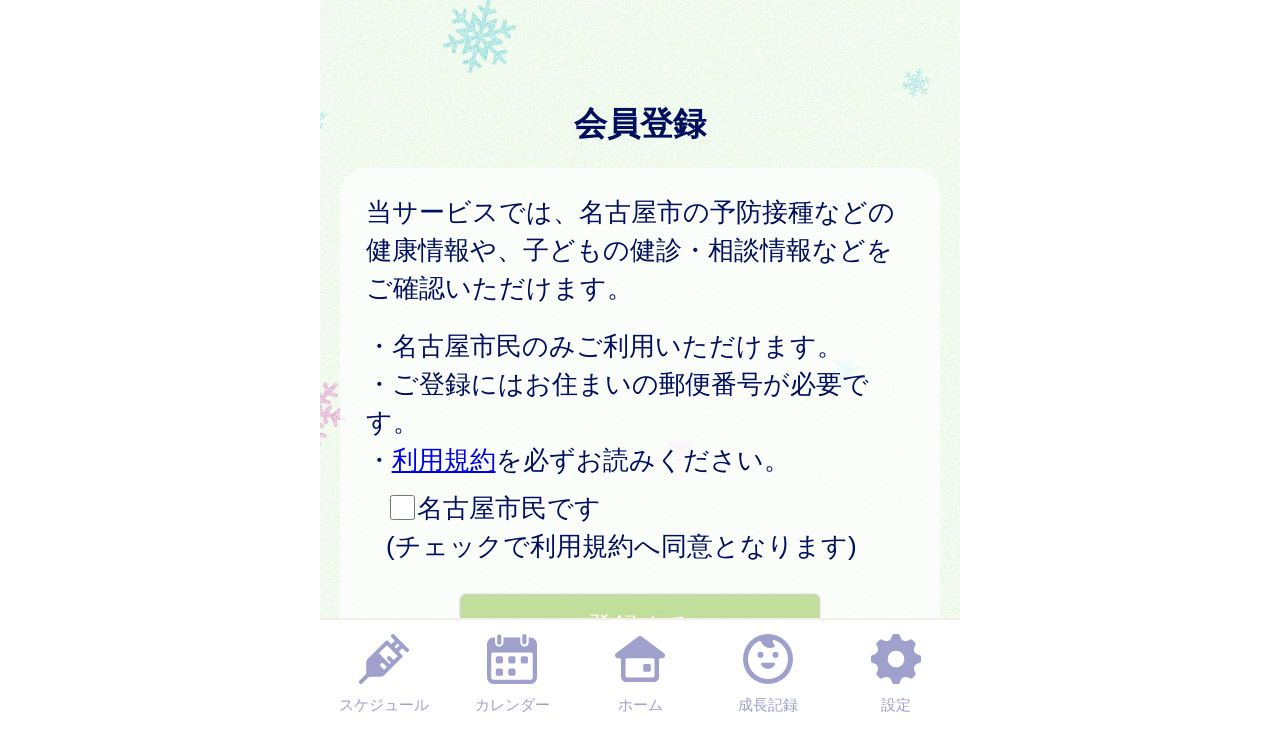

--- FILE ---
content_type: text/html
request_url: https://nagoya.city-hc.jp/registering?PHPSESSID=1du9m2fv2gbp2lu3igpcvg4tl53ebc1gs475uqaejln7gag6k06b7is4plv15sr34gcat43jiijturfr8nv7t32j72n43a7fqqdkid1
body_size: 15219
content:

<!DOCTYPE html>
<html xmlns="http://www.w3.org/1999/xhtml">
	<head>
		<meta charset="utf-8" />
		<meta name="viewport" content="width=640">
				<title>名古屋市『なごや予防接種ナビ』</title>
		<meta name="keywords" content="なごや予防接種ナビ,保健所,予防接種,予防接種スケジュール,病院,インフルエンザ"/>
		<meta name="description" content="なごや予防接種ナビは子育て・予防接種情報サービスです"/>
		<link rel="stylesheet" type="text/css" href="/css/font-awesome.min.css?var=20170530&PHPSESSID=1du9m2fv2gbp2lu3igpcvg4tl53ebc1gs475uqaejln7gag6k06b7is4plv15sr34gcat43jiijturfr8nv7t32j72n43a7fqqdkid1" />
		<link rel="stylesheet" type="text/css" href="/css/whirl.min.css?var=20180131&PHPSESSID=1du9m2fv2gbp2lu3igpcvg4tl53ebc1gs475uqaejln7gag6k06b7is4plv15sr34gcat43jiijturfr8nv7t32j72n43a7fqqdkid1" />
		<link rel="stylesheet" type="text/css" href="/css/slick.css?var=20180101&PHPSESSID=1du9m2fv2gbp2lu3igpcvg4tl53ebc1gs475uqaejln7gag6k06b7is4plv15sr34gcat43jiijturfr8nv7t32j72n43a7fqqdkid1" />
		<link rel="stylesheet" type="text/css" href="/css/slick-theme.css?var=20180101&PHPSESSID=1du9m2fv2gbp2lu3igpcvg4tl53ebc1gs475uqaejln7gag6k06b7is4plv15sr34gcat43jiijturfr8nv7t32j72n43a7fqqdkid1" />
		<link rel="stylesheet" type="text/css" href="/js/lightbox2/dist/css/lightbox.min.css?var=20200123&PHPSESSID=1du9m2fv2gbp2lu3igpcvg4tl53ebc1gs475uqaejln7gag6k06b7is4plv15sr34gcat43jiijturfr8nv7t32j72n43a7fqqdkid1" />
		<link rel="stylesheet" type="text/css" href="/cities/nagoya/css/sp.css?var=64c1a4faf71580d5ae7bd43b3850e500ab5cf5edd951152807dbe03b6181a799&PHPSESSID=1du9m2fv2gbp2lu3igpcvg4tl53ebc1gs475uqaejln7gag6k06b7is4plv15sr34gcat43jiijturfr8nv7t32j72n43a7fqqdkid1" />
						<!--[if lt IE 9]>
		<script src="http://html5shiv.googlecode.com/svn/trunk/html5.js"></script>
		<![endif]-->
		<link rel="shortcut icon" type="image/png" href="/cities/nagoya/img/sp/favicon.png?date=20180718&PHPSESSID=1du9m2fv2gbp2lu3igpcvg4tl53ebc1gs475uqaejln7gag6k06b7is4plv15sr34gcat43jiijturfr8nv7t32j72n43a7fqqdkid1" />
		<link rel="apple-touch-icon" type="image/png"
			  href="/cities/nagoya/img/sp/apple-touch-icon.png?date=20180718&PHPSESSID=1du9m2fv2gbp2lu3igpcvg4tl53ebc1gs475uqaejln7gag6k06b7is4plv15sr34gcat43jiijturfr8nv7t32j72n43a7fqqdkid1">

		<script type="text/javascript">
			var base_url = "/";
		</script>
		<script type="text/javascript" src="/js/ie-polyfill.js?var=20200630"></script>
		<script type="text/javascript" src="/js/knockout-3.1.0.js?var=20170129"></script>
		<script type="text/javascript" src="/js/linq.min.js?var=20170129"></script>
		<script type="text/javascript" src="/js/jquery-1.11.1.min.js?var=20170129"></script>
		<script type="text/javascript" src="/js/jquery.isenable.js?var=20170129"></script>
		<script type="text/javascript" src="/js/slick.min.js?var=20181010"></script>
		<script type="text/javascript" src="/js/logger.js?var=20190528"></script>
		<script type="text/javascript" src="/cities/nagoya/js/plugin.mousedrags-crollable.js?var=20201018"></script>
		<script type="text/javascript" src="/cities/nagoya/js/app.common-behavior.js?var=c69bb1accbc00fe7be4c8af9c201bf4bd8a10f9eeb198147b42aef1b3d5ca9ea"></script>
		<script type="text/javascript" src="/js/ko-jquery-visualstate.js?var=20170129"></script>
					<!-- Google tag (gtag.js) -->
<script async src="https://www.googletagmanager.com/gtag/js?id=G-16CRSFP8BP"></script>
<script>
	window.dataLayer = window.dataLayer || [];

	function gtag() {
		dataLayer.push(arguments);
	}

	gtag('js', new Date());

	gtag('config', 'G-16CRSFP8BP');
</script>

			</head>
	<body>
				<div class="page-container">
			

			
<section class="toolbar">
	<div class="tool left">
	</div>
	<div class="tool right">
		<section class="translation" style="text-align: right">
	<div id="google_translate_element"></div>
	<script type="text/javascript">
		function googleTranslateElementInit() {
			new google.translate.TranslateElement({
				pageLanguage: 'ja',
				includedLanguages: 'es,tl,ne,vi,pt,zh-CN,zh-TW,en,ko',
				layout: google.translate.TranslateElement.InlineLayout.SIMPLE
			}, 'google_translate_element');
		}
	</script>
	<script type="text/javascript" src="//translate.google.com/translate_a/element.js?cb=googleTranslateElementInit"></script>
</section>


	</div>
</section>

			
	<h1 class="caption page-title">
		会員登録	</h1>



<section class="main-content" id="registering-section">
	<form action="/registering?PHPSESSID=1du9m2fv2gbp2lu3igpcvg4tl53ebc1gs475uqaejln7gag6k06b7is4plv15sr34gcat43jiijturfr8nv7t32j72n43a7fqqdkid1" method="post" id="agreement-form">
		<input type="hidden" name="Wv54V96F5SerCHT" value="47481408a8aa87ca3eabf11f1ecc0aa0" translate="no" />
		<div class="translucent">
			<p class="spacer-b20">当サービスでは、名古屋市の予防接種などの健康情報や、子どもの健診・相談情報などをご確認いただけます。</p>

							<p>・名古屋市民のみご利用いただけます。</p>
										<p>・ご登録にはお住まいの郵便番号が必要です。</p>
										<p>・<a href="/subordinate/entry/agreement?PHPSESSID=1du9m2fv2gbp2lu3igpcvg4tl53ebc1gs475uqaejln7gag6k06b7is4plv15sr34gcat43jiijturfr8nv7t32j72n43a7fqqdkid1">利用規約</a>を必ずお読みください。</p>
			
			<div class="spacer-t10 spacer-b20 spacer-l20 service-term">
				<label>
					<input class="service-term-checkbox" type="checkbox" name="agree" value="yes" form="agreement-form" data-bind="checked: agreed" autocomplete="off" required />
					名古屋市民です<br>(チェックで利用規約へ同意となります)				</label>
			</div>

			<div class="form-area center-align">
				
									<div class="form-group normal-register-area">
						<input class="btn register-btn color-btn-default color-btn-block color-btn-lg" type="submit"
							value="登録する" name="submit"
							data-bind="css: { 'transparent-btn': !agreed()}"
						/>
					</div>
				
				


				<p class="narrow-link spacer-b10">
					既に登録済みの方は
					<a href="https://nagoya.city-hc.jp/login?_surrogate=2e2d16bf535d31aa01029e6f412991bab78e9366fedac4125a5d597fa890180f&PHPSESSID=1du9m2fv2gbp2lu3igpcvg4tl53ebc1gs475uqaejln7gag6k06b7is4plv15sr34gcat43jiijturfr8nv7t32j72n43a7fqqdkid1">【ログイン】</a>
					してください。
				</p>

			</div>
		</div>
			<div class="divide-line"></div>
	<div class="moving-register-area center-align translucent">
		<div class="spacer-b30">
			<p class="left-align text-smaller">他の市区町村にて当サービス<sup>※1</sup>をご利用されていた方はデータの引っ越し（引継ぎ）をご利用いただけます。</p>
			<input class="btn register-btn color-btn-default color-btn-block color-btn-lg" type="submit" value="引越しをする"
				   formaction="/moving/in?PHPSESSID=1du9m2fv2gbp2lu3igpcvg4tl53ebc1gs475uqaejln7gag6k06b7is4plv15sr34gcat43jiijturfr8nv7t32j72n43a7fqqdkid1"
				   formmethod="get"
				   data-bind="css: { 'transparent-btn': !agreed()}"
			>
			<p class="move-in-annotation left-align">※1 対象サービスは上記「引越しをする」より確認いただけます</p>
		</div>
	</div>

	<input type="hidden" name="PHPSESSID" value="1du9m2fv2gbp2lu3igpcvg4tl53ebc1gs475uqaejln7gag6k06b7is4plv15sr34gcat43jiijturfr8nv7t32j72n43a7fqqdkid1" /></form>
</section>
<script type="text/javascript">
	$(function () {
		ko.applyBindings(
			{ agreed: ko.observable(false) },
			document.getElementById('agreement-form')
		);
	})
</script>
			<footer>
	<div class="global-menu-position">
		<nav class="global-menu">
	<div class="global-menu-item ">
		<a href="/all-schedules?PHPSESSID=1du9m2fv2gbp2lu3igpcvg4tl53ebc1gs475uqaejln7gag6k06b7is4plv15sr34gcat43jiijturfr8nv7t32j72n43a7fqqdkid1" class="block" data-login-required>
			<div class="global-menu-icon">
				<svg xmlns="http://www.w3.org/2000/svg" class="icon-svg" viewBox="0 0 48 48" height="50px" width="50px">
  <path class="icon" d="M97.456,1264.11l-13.571-13.57a1.862,1.862,0,0,0-1.322-.54,1.892,1.892,0,0,0-1.608.9,1.934,1.934,0,0,0,.336,2.34l2.619,2.62a0.787,0.787,0,0,1,.237.57,0.8,0.8,0,0,1-.237.57l-2.184,2.18a0.926,0.926,0,0,1-1.326,0l-2.34-2.34a1.889,1.889,0,0,0-2.645,0L58.14,1274.11a3.616,3.616,0,0,0-1.059,2.5L56.9,1287.1a3.355,3.355,0,0,1-.991,2.33l-5.328,5.33a1.915,1.915,0,0,0-.319,2.35,1.87,1.87,0,0,0,2.917.34l5.325-5.32a3.369,3.369,0,0,1,2.319-.99l10.567-.23a3.577,3.577,0,0,0,2.484-1.06l17.278-17.27a1.874,1.874,0,0,0,0-2.65l-2.34-2.34a0.929,0.929,0,0,1,0-1.32L91,1264.08a0.825,0.825,0,0,1,1.143,0l2.67,2.67A1.868,1.868,0,1,0,97.456,1264.11Zm-23.283,20.23-3.236-3.24a1.875,1.875,0,0,1,2.652-2.65l3.235,3.24Zm9.232-9.3-3.266-3.27a1.89,1.89,0,0,0-2.645,0,1.878,1.878,0,0,0,0,2.65l3.266,3.26-1.274,1.28-10.45-10.45,7.7-7.7,10.45,10.45Zm2.42-11.07-1.8-1.8,3.069-3.07,1.8,1.8Z" transform="translate(-50 -1250)"/>
</svg>

			</div>
			<div class="global-menu-description">スケジュール</div>
		</a>
	</div>
	<div class="global-menu-item ">
		<a href="/calendar?PHPSESSID=1du9m2fv2gbp2lu3igpcvg4tl53ebc1gs475uqaejln7gag6k06b7is4plv15sr34gcat43jiijturfr8nv7t32j72n43a7fqqdkid1" class="block" data-login-required>
			<div class="global-menu-icon">
				<svg xmlns="http://www.w3.org/2000/svg" class="icon-svg" viewBox="0 0 48 48" height="50px" width="50px">
  <path class="icon" d="M226.37,1283.98v3.39a1.784,1.784,0,0,1-1.762,1.8h-3.334a1.784,1.784,0,0,1-1.762-1.8v-3.39a1.778,1.778,0,0,1,1.762-1.8h3.334A1.778,1.778,0,0,1,226.37,1283.98Zm-13.763-13.65h-3.333a1.784,1.784,0,0,0-1.763,1.8v3.39a1.778,1.778,0,0,0,1.763,1.8h3.333a1.778,1.778,0,0,0,1.763-1.8v-3.39A1.784,1.784,0,0,0,212.607,1270.33Zm0,11.85h-3.333a1.778,1.778,0,0,0-1.763,1.8v3.39a1.784,1.784,0,0,0,1.763,1.8h3.333a1.784,1.784,0,0,0,1.763-1.8v-3.39A1.778,1.778,0,0,0,212.607,1282.18Zm12-11.85h-3.334a1.784,1.784,0,0,0-1.762,1.8v3.39a1.778,1.778,0,0,0,1.762,1.8h3.334a1.778,1.778,0,0,0,1.762-1.8v-3.39A1.784,1.784,0,0,0,224.608,1270.33Zm12,0h-3.333a1.784,1.784,0,0,0-1.763,1.8v3.39a1.778,1.778,0,0,0,1.763,1.8h3.333a1.778,1.778,0,0,0,1.763-1.8v-3.39A1.784,1.784,0,0,0,236.608,1270.33ZM247,1258.69v32a6.26,6.26,0,0,1-6.2,6.32H205.257a6.26,6.26,0,0,1-6.2-6.32v-24.03H199v-7.76a6.741,6.741,0,0,1,.335-2.08,6.52,6.52,0,0,1,6.153-4.53h1.3v4.76a4.035,4.035,0,1,0,8.068,0v-4.76h16.1v4.76a4.035,4.035,0,1,0,8.068,0v-4.76h1.461A6.578,6.578,0,0,1,247,1258.69Zm-4,9.9a1.912,1.912,0,0,0-1.9-1.93H204.956a1.912,1.912,0,0,0-1.9,1.93v22.1a2.218,2.218,0,0,0,2.2,2.24H240.8a2.218,2.218,0,0,0,2.2-2.24v-22.1Zm-8.08-9.66a2.008,2.008,0,0,0,1.982-2.02v-5.9a1.983,1.983,0,1,0-3.965,0v5.9A2.008,2.008,0,0,0,234.92,1258.93Zm-24.189.44h0.042a2,2,0,0,0,1.983-2.02v-5.89a2.008,2.008,0,0,0-1.983-2.02h-0.042a2.009,2.009,0,0,0-1.983,2.02v5.89A2,2,0,0,0,210.731,1259.37Z" transform="translate(-199 -1249)"/>
</svg>

			</div>
			<div class="global-menu-description">カレンダー</div>
		</a>
	</div>
	<div class="global-menu-item ">
		<a href="/?PHPSESSID=1du9m2fv2gbp2lu3igpcvg4tl53ebc1gs475uqaejln7gag6k06b7is4plv15sr34gcat43jiijturfr8nv7t32j72n43a7fqqdkid1" class="block">
			<div class="global-menu-icon">
				<svg xmlns="http://www.w3.org/2000/svg" class="icon-svg" viewBox="0 0 52 48" height="50px" width="50px">
  <path class="icon" d="M361.488,1296.98a5.362,5.362,0,0,1-5.274-5.43v-17.9a1.39,1.39,0,0,0-1.375-1.39h-1.9a2.952,2.952,0,0,1-2.67-1.63,3.008,3.008,0,0,1,.849-3.66l23.175-17.38a2.769,2.769,0,0,1,1.7-.58,2.833,2.833,0,0,1,1.7.57l23.174,17.39a3.005,3.005,0,0,1,.849,3.66,2.945,2.945,0,0,1-2.665,1.63h-1.915a1.372,1.372,0,0,0-1.361,1.38v17.91a5.363,5.363,0,0,1-5.275,5.43H361.488Zm1-24.72a1.682,1.682,0,0,0-1.665,1.69v16.64a1.626,1.626,0,0,0,1.618,1.63h27.1a1.629,1.629,0,0,0,1.623-1.64v-16.63a1.679,1.679,0,0,0-1.664-1.69H362.491Zm18.248,13.87a1.412,1.412,0,0,1-1.4-1.42v-5.11a1.4,1.4,0,0,1,1.4-1.41H385.8a1.4,1.4,0,0,1,1.394,1.41v5.11a1.411,1.411,0,0,1-1.394,1.42h-5.058Z" transform="translate(-349.969 -1249)"/>
</svg>

			</div>
			<div class="global-menu-description">ホーム</div>
		</a>
	</div>
	<div class="global-menu-item ">
		<a href="/growth/?PHPSESSID=1du9m2fv2gbp2lu3igpcvg4tl53ebc1gs475uqaejln7gag6k06b7is4plv15sr34gcat43jiijturfr8nv7t32j72n43a7fqqdkid1" class="block" data-login-required>
			<div class="global-menu-icon">
				<svg xmlns="http://www.w3.org/2000/svg" class="icon-svg" viewBox="0 0 48 48" height="50px" width="50px">
  <path class="icon" d="M516,1249a24,24,0,1,0,24,24A24,24,0,0,0,516,1249Zm-1.241,43.17a19.206,19.206,0,0,1-7.382-36.33,1.377,1.377,0,0,1,1.865.65,10.334,10.334,0,0,0,1.649,2.54,9.553,9.553,0,0,0,10.329,2.75c0.24-.09.474-0.18,0.7-0.28a1.19,1.19,0,0,0,.352-1.87,6.62,6.62,0,0,1-1.134-1.64,6.767,6.767,0,0,1-.6-1.84,1.208,1.208,0,0,1,1.56-1.36A19.207,19.207,0,0,1,514.759,1292.17Zm-3.113-23.18a2.862,2.862,0,1,0-2.862,2.87A2.861,2.861,0,0,0,511.646,1268.99Zm11.57-2.86a2.865,2.865,0,1,0,2.861,2.86A2.86,2.86,0,0,0,523.216,1266.13Zm-1.486,10.53H510.27a0.912,0.912,0,0,0-.9,1.1c0.6,2.66,3.338,4.67,6.628,4.67s6.03-2.01,6.628-4.67A0.913,0.913,0,0,0,521.73,1276.66Z" transform="translate(-492 -1249)"/>
</svg>

			</div>
			<div class="global-menu-description">成長記録</div>
		</a>
	</div>
	<div class="global-menu-item ">
		<a href="/settings/non-member?PHPSESSID=1du9m2fv2gbp2lu3igpcvg4tl53ebc1gs475uqaejln7gag6k06b7is4plv15sr34gcat43jiijturfr8nv7t32j72n43a7fqqdkid1" class="block">
			<div class="global-menu-icon">
				<svg xmlns="http://www.w3.org/2000/svg" class="icon-svg" viewBox="0 0 48 48" height="50px" width="50px">
  <path class="icon" d="M698,1274.9v-3.8a1.871,1.871,0,0,0-1.28-1.77c-2.57-.87-4.251-1.41-5.158-3.6h0c-0.91-2.2-.1-3.78,1.1-6.2a1.88,1.88,0,0,0-.349-2.16l-2.684-2.68a1.869,1.869,0,0,0-2.159-.35c-2.4,1.19-4,2.01-6.2,1.1h0c-2.191-.91-2.738-2.6-3.6-5.16A1.878,1.878,0,0,0,675.9,1249h-3.8a1.88,1.88,0,0,0-1.774,1.28c-0.857,2.55-1.406,4.25-3.6,5.16h0c-2.195.91-3.779,0.1-6.2-1.1a1.869,1.869,0,0,0-2.159.35l-2.684,2.68a1.88,1.88,0,0,0-.349,2.16c1.2,2.41,2.011,4,1.1,6.2s-2.608,2.74-5.158,3.6a1.871,1.871,0,0,0-1.28,1.77v3.8a1.871,1.871,0,0,0,1.28,1.77c2.546,0.86,4.249,1.41,5.158,3.6,0.912,2.21.085,3.82-1.1,6.2a1.877,1.877,0,0,0,.348,2.16l2.682,2.68a1.871,1.871,0,0,0,2.16.35c2.4-1.19,4-2.01,6.2-1.1h0c2.193,0.91,2.74,2.6,3.6,5.16A1.88,1.88,0,0,0,672.1,1297h3.8a1.88,1.88,0,0,0,1.774-1.28c0.858-2.55,1.41-4.25,3.614-5.16h0c2.18-.91,3.757-0.1,6.179,1.1a1.87,1.87,0,0,0,2.16-.35l2.683-2.68a1.879,1.879,0,0,0,.349-2.16c-1.2-2.4-2.01-4-1.1-6.2s2.614-2.74,5.162-3.6A1.871,1.871,0,0,0,698,1274.9Zm-22.735,6a8,8,0,1,1,6.638-6.64A8,8,0,0,1,675.265,1280.9Z" transform="translate(-650 -1249)"/>
</svg>

			</div>
			<div class="global-menu-description">設定</div>
		</a>
	</div>
</nav>

	</div>
</footer>

						
			<script type="text/javascript" src="/js/lightbox2/dist/js/lightbox.js?var=20200123"></script>
		</div>
					
	

<script type="text/javascript">
	$(function () {
		var season = 'winter';
		var imagePath = '/cities/nagoya/img/sp/back_winter.png?var=abd97b3de3a19482f5dfa75e601f1d132333bcf22efbf91916b3db03b61df9b9';
		var season_back_ground = {
			'background-image': 'url(' + imagePath + ')',
			'background-position': 'top center',
			'background-attachment':
			// @formatter:off
									'fixed'
							// @formatter:on
		};
		$('.page-container').css(season_back_ground);
		$('.tabs').css(season_back_ground);
	});
</script>

			</body>
</html>


--- FILE ---
content_type: text/css
request_url: https://nagoya.city-hc.jp/cities/nagoya/css/sp.css?var=64c1a4faf71580d5ae7bd43b3850e500ab5cf5edd951152807dbe03b6181a799&PHPSESSID=1du9m2fv2gbp2lu3igpcvg4tl53ebc1gs475uqaejln7gag6k06b7is4plv15sr34gcat43jiijturfr8nv7t32j72n43a7fqqdkid1
body_size: 79334
content:
@charset "utf-8";
/** ブランドカラー **/
/** テキストカラー **/
/* 全体背景 */
/* ボーダー */
/* グローバルメニュー */
/* ヘッダー */
/* 自治体からのお知らせ */
/* 自治体からのお知らせ v2 */
/* 自治体からのお知らせ v3 */
/* 自治体からのお知らせのバリエーション: 外枠 */
/* 流行疾患情報 */
/* アクションメッセージ */
/* 施設からのお知らせ */
/* 汎用リスト */
/* スケジュール */
/* 施設検索 */
/* 医療機関検索 */
/* 保育施設検索 */
/* イベント検索 */
/* パネル */
/** ボタンのカラー **/
/** コンポーネント **/
/**
  自治体ごとに色を設定するファイル。
  自治体ごとに固定したい色（ブランドカラー等）をテンプレート的に定義してある。
  基本的に color_scheme_base.less に定義した変数を上書きする形で使用する。
 */
/** ブランドカラー **/
/** テキストカラー **/
/* 全体背景 */
/* ボーダー */
/* グローバルメニュー */
/* ヘッダー */
/* 汎用リスト */
/* パネル */
/*
 以下は CRP インストール時に結合されるため、各部品に変更がない場合は
 IDE 上で LESS コンパイルエラーが表示される場合があります。
 デプロイ時には問題ありませんのでそのままコミットしてください。

 自治体ごとに変更する場合のみ下記部品を _base_* から複製して編集してください。
 */
/* =========================
  共通のパラメータ定義
========================= */
/* ========================================================
	reset.css => margin,padding等リセットCSS
======================================================== */
body,
div,
dl,
dt,
dd,
ul,
ol,
li,
h1,
h2,
h3,
h4,
h5,
h6,
pre,
form,
fieldset,
p,
blockquote,
th,
td {
  margin: 0;
  padding: 0;
}
table {
  font-size: 100%;
  font-family: inherit;
}
fieldset,
img {
  border: 0;
}
img {
  vertical-align: top;
}
address,
caption,
cite,
code,
dfn,
em,
th,
var {
  font-style: normal;
  font-weight: normal;
}
ol,
ul {
  list-style: none;
}
caption,
th {
  text-align: left;
}
h1,
h2,
h3,
h4,
h5,
h6 {
  font-size: 100%;
}
q:before,
q:after {
  content: '';
}
abbr,
acronym {
  border: 0;
}
select,
input,
textarea {
  font-size: 100%;
}
hr {
  display: none;
}
input[type="submit"],
button[type="submit"],
input[type="text"] {
  -webkit-appearance: none;
}
/** =====================
        汎用クラス
====================== **/
.text-warning,
.alert-error {
  color: #ff1515;
}
.text-information {
  color: #f87c00;
}
.text-note {
  color: #0096ff;
}
.text-normal {
  color: #010f5e;
}
.text-active {
  font-weight: bold;
  text-shadow: 1px 1px 1px #f87c00;
}
.text-inactive {
  opacity: 0.5;
}
.text-smaller {
  font-size: 80%;
}
.text-larger {
  font-size: 120%;
}
.text-bold {
  font-weight: bold;
}
.center-align {
  text-align: center !important;
}
.right-align {
  text-align: right !important;
}
.left-align {
  text-align: left !important;
}
.pull-right {
  float: right !important;
}
.spacer-b10 {
  margin-bottom: 10px !important;
}
.spacer-t10 {
  margin-top: 10px !important;
}
.spacer-t15 {
  margin-top: 15px !important;
}
.spacer-b15 {
  margin-bottom: 15px !important;
}
.spacer-t20 {
  margin-top: 20px !important;
}
.spacer-b20 {
  margin-bottom: 20px !important;
}
.spacer-t30 {
  margin-top: 30px !important;
}
.spacer-b30 {
  margin-bottom: 30px !important;
}
.spacer-t40 {
  margin-top: 40px !important;
}
.spacer-b40 {
  margin-bottom: 40px !important;
}
.spacer-t50 {
  margin-top: 50px !important;
}
.spacer-b50 {
  margin-bottom: 50px !important;
}
.spacer-t60 {
  margin-top: 60px !important;
}
.spacer-b60 {
  margin-bottom: 60px !important;
}
.spacer-t70 {
  margin-top: 70px !important;
}
.spacer-b70 {
  margin-bottom: 70px !important;
}
.spacer-t80 {
  margin-top: 80px !important;
}
.spacer-b80 {
  margin-bottom: 80px !important;
}
.spacer-l10 {
  margin-left: 10px !important;
}
.spacer-l20 {
  margin-left: 20px !important;
}
.block {
  display: block;
}
.hidden {
  display: none;
}
.word-break {
  word-break: break-all;
}
.non-decoration-link {
  text-decoration: none;
  color: #010f5e;
}
.narrow-link {
  margin: 0 -0.5em;
}
.article {
  white-space: pre-wrap;
}
.article img {
  max-width: 600px;
}
.notice-message,
.noticeMessage {
  background: #DCFFD5;
  border: solid 1px #B8E09E;
  padding: 3px 7px;
  color: green;
  border-radius: 4px;
}
.notice-message.error,
.noticeMessage.error {
  background: #ffcbda;
  border: 1px solid #ff4d4d;
  color: #ff1515;
}
.errorMessage {
  background: #FFF2D5;
  border: solid 1px #E0BC9E;
  padding: 3px 7px;
  color: #E04B28;
  border-radius: 4px;
}
.centered {
  text-align: center;
}
.ellipsis {
  overflow: hidden;
  white-space: nowrap;
  text-overflow: ellipsis;
}
.white-back {
  background: white;
  padding: 1rem;
  border-radius: 1rem;
}
.translucent {
  padding: 1rem;
  border-radius: 1rem;
  background: #ffffff;
  filter: alpha(opacity=70);
  background: rgba(255, 255, 255, 0.7);
}
.translucent-bordered {
  padding: 1rem;
  border-radius: 1rem;
  background: #ffffff;
  filter: alpha(opacity=70);
  background: rgba(255, 255, 255, 0.7);
  border: 1px solid #329620;
}
.narrow-translucent {
  padding: 1rem;
  border-radius: 1rem;
  background: #ffffff;
  filter: alpha(opacity=70);
  background: rgba(255, 255, 255, 0.7);
  padding: 0.5rem;
}
.divided-area {
  padding: 20px 0;
  border-top: dashed 2px #329620;
  border-bottom: dashed 2px #329620;
}
.al {
  color: #ff0000;
}
/** =====================
     画像ファイルの URL
====================== **/
/* =========================
  ボタン
========================= */
.btn {
  display: inline-block;
  box-sizing: content-box;
  margin: 0;
  font-weight: normal;
  text-align: center;
  vertical-align: middle;
  cursor: pointer;
  background-image: none;
  border: 1px solid transparent;
  white-space: normal;
  padding: 12px 20px;
  font-size: 1rem;
  line-height: 1.42857;
  border-radius: 4px;
  -webkit-user-select: none;
  -moz-user-select: none;
  -ms-user-select: none;
  user-select: none;
  text-decoration: none;
}
.btn:hover,
.btn:focus,
.btn-focus {
  color: #333333;
  text-decoration: none;
}
.btn:active,
.btn.active,
.btn-active {
  outline: 0;
  background-image: none;
}
.btn.disabled,
.btn[disabled],
fieldset[disabled] .btn {
  cursor: not-allowed;
  pointer-events: none;
  opacity: 0.65;
  filter: alpha(opacity=65);
}
.btn-default {
  color: #333333;
  background: #f8eff0;
  /* Old browsers */
  background: -moz-linear-gradient(top, #f7f7f7 0%, #dfe3e7 100%);
  /* FF3.6+ */
  background: -webkit-gradient(linear, left top, left bottom, color-stop(0%, #f7f7f7), color-stop(100%, #dfe3e7));
  /* Chrome,Safari4+ */
  background: -webkit-linear-gradient(top, #f7f7f7 0%, #dfe3e7 100%);
  /* Chrome10+,Safari5.1+ */
  background: -o-linear-gradient(top, #f7f7f7 0%, #dfe3e7 100%);
  /* Opera 11.10+ */
  background: -ms-linear-gradient(top, #f7f7f7 0%, #dfe3e7 100%);
  /* IE10+ */
  background: linear-gradient(to bottom, #f7f7f7 0%, #dfe3e7 100%);
  /* W3C */
  filter: progid:DXImageTransform.Microsoft.gradient(startColorstr='#f7f7f7', endColorstr='#dfe3e7', GradientType=0);
  /* IE6-9 */
  border-color: #fafafa #c8c8c8 #c0c0c0 #fafafa;
}
.btn-default:hover,
.btn-default:focus,
.btn-default:active,
.btn-default.active {
  color: #333333;
  background-color: #ebebeb;
  border-color: #adadad;
}
.open .btn-default.dropdown-toggle {
  color: #333333;
  background-color: #ebebeb;
  border-color: #adadad;
}
.open .btn-default.dropdown-toggle {
  background-image: none;
}
.btn-default .badge {
  color: white;
  background-color: #333333;
}
.btn-block {
  display: block;
  width: 100%;
  padding-left: 0;
  padding-right: 0;
}
.btn-block + .btn-block {
  margin-top: 5px;
}
.color-btn-default {
  border-radius: 5px;
  color: white;
  background-color: #a3ce69;
  margin: 10px;
  min-width: 7rem;
  -webkit-box-shadow: 0 0 3px 0 rgba(0, 0, 0, 0.75);
  -moz-box-shadow: 0 0 3px 0 rgba(0, 0, 0, 0.75);
  box-shadow: 0 0 3px 0 rgba(0, 0, 0, 0.75);
}
.color-btn-default:hover,
.color-btn-default-hover {
  text-decoration: none;
  border: solid 1px #8aab5e;
  -webkit-box-shadow: none;
  -moz-box-shadow: none;
  box-shadow: none;
}
.color-btn-default:active,
.color-btn-default-active {
  text-decoration: none;
  border: solid 1px #8aab5e;
}
.color-btn-default.danger {
  background-color: #dc3545;
}
.color-btn-huge {
  font-size: 1.5rem;
  margin: 0 8px;
  padding: 35px 0;
  height: 55px;
  width: 288px;
  border-radius: 5px;
}
.color-btn-normal {
  font-size: 1.3rem;
  min-width: 7rem;
  display: block;
}
.color-btn-small {
  font-size: 0.8rem;
  padding: 5px 5px;
  min-width: 4rem;
}
.top-enter-action .enter-action-button {
  display: block;
  position: relative;
  font-size: 1.5rem;
  width: 230px;
  height: 4rem;
  line-height: 4rem;
  margin: 20px auto;
  border-radius: 8px;
}
.top-enter-action .color-button-register {
  display: block;
  position: relative;
  font-size: 1.5rem;
  width: 230px;
  height: 4rem;
  line-height: 4rem;
  margin: 20px auto;
  border-radius: 8px;
  margin-left: 1.5rem;
  background: #f3b751;
  text-decoration: none;
  color: white;
}
.top-enter-action .color-button-login {
  display: block;
  position: relative;
  font-size: 1.5rem;
  width: 230px;
  height: 4rem;
  line-height: 4rem;
  margin: 20px auto;
  border-radius: 8px;
  margin-right: 1.5rem;
  background: #a3ce69;
  text-decoration: none;
  color: white;
}
.top-enter-action .button-text-img {
  display: block;
  width: 90%;
  height: auto;
  position: absolute;
  top: 0;
  right: 0;
  bottom: 0;
  left: 0;
  margin: auto;
}
.color-btn-to-top {
  border-radius: 100px;
  border: solid 10px white;
  color: white;
  background-color: #329620;
  text-align: center;
  font-size: 40px;
  font-weight: bolder;
  position: fixed;
  bottom: 110px;
  width: 55px;
  padding: 10px 10px;
  z-index: 110;
  margin-left: 510px;
}
.color-btn-to-top:hover {
  color: #a5e999;
}
.register-btn {
  width: 14rem;
  height: 2.4rem;
  box-sizing: border-box;
  font-size: 1rem;
}
.register-btn.transparent-btn {
  cursor: default;
  opacity: 0.65;
  filter: alpha(opacity=65);
}
.register-btn.transparent-btn:hover {
  border: 1px solid transparent;
  -webkit-box-shadow: 0 0 3px 0 rgba(0, 0, 0, 0.75);
  -moz-box-shadow: 0 0 3px 0 rgba(0, 0, 0, 0.75);
  box-shadow: 0 0 3px 0 rgba(0, 0, 0, 0.75);
  color: white;
}
.social-auth-btns {
  display: flex;
  flex-direction: column;
  align-items: center;
  margin-bottom: 20px;
}
.social-auth-btns.social-auth-btns-register {
  margin-top: 20px;
}
.social-auth-btns.social-auth-btns-login {
  margin-top: 20px;
}
.social-auth-btn-wrapper {
  margin-bottom: 20px;
}
.social-auth-btn-wrapper .social-auth-btn {
  border-radius: 5px;
}
.social-auth-btn-wrapper:last-child {
  margin-bottom: 0;
}
.social-auth-google-btn div div div {
  height: 60px;
}
.social-auth-twitter-btn {
  background-color: #000;
  position: relative;
}
.social-auth-twitter-btn::before {
  content: "";
  background-image: url("/img/twitter-logo.svg?var=20240531");
  position: absolute;
  top: 50%;
  left: 10px;
  width: 30px;
  height: 32px;
  z-index: 10;
  transform: translateY(-50%);
  -webkit-transform: translateY(-50%);
  -ms-transform: translateY(-50%);
}
.social-auth-twitter-btn .twitter-btn-input {
  background-color: transparent;
  border: none;
  cursor: pointer;
  outline: none;
  padding: 0;
  appearance: none;
  color: #fff;
  padding-left: 55px;
  text-align: left;
}
.social-auth-apple-btn {
  position: relative;
  background-color: #000;
}
.social-auth-apple-btn::before {
  content: "";
  background-image: url("/img/apple-logo.svg");
  position: absolute;
  top: 50%;
  width: 54px;
  height: 100%;
  border-radius: 5px;
  z-index: 10;
  transform: translateY(-50%);
  -webkit-transform: translateY(-50%);
  -ms-transform: translateY(-50%);
}
.social-auth-apple-btn .apple-btn-input {
  background-color: transparent;
  border: none;
  cursor: pointer;
  outline: none;
  padding: 0;
  appearance: none;
  color: #fff;
  padding-left: 90px;
  text-align: left;
}
.social-auth-facebook-btn {
  position: relative;
  background-color: #1877f2;
}
.social-auth-facebook-btn::before {
  content: "";
  background-image: url("/img/facebook-logo.png");
  background-size: contain;
  position: absolute;
  top: 50%;
  width: 54px;
  height: 100%;
  border-radius: 5px;
  z-index: 10;
  transform: translateY(-50%);
  -webkit-transform: translateY(-50%);
  -ms-transform: translateY(-50%);
}
.social-auth-facebook-btn .facebook-btn-input {
  background-color: transparent;
  border: none;
  cursor: pointer;
  color: #fff;
  padding-left: 90px;
  text-align: left;
}
.social-auth-line-btn {
  cursor: pointer;
}
.social-auth-line-btn .line-btn-basic-layer {
  width: 14rem;
  height: 2.4rem;
  background-color: #06C755;
  border-radius: 5px;
}
.social-auth-line-btn .line-btn-logo-text-layer {
  position: relative;
}
.social-auth-line-btn .line-btn-logo-text-layer::before {
  content: "";
  background-image: url("/img/line-logo.png");
  position: absolute;
  top: 50%;
  left: 5px;
  width: 40px;
  height: 40px;
  z-index: 10;
  transform: translateY(-50%);
  -webkit-transform: translateY(-50%);
  -ms-transform: translateY(-50%);
}
.social-auth-line-btn .line-btn-vertical-line-layer {
  position: relative;
}
.social-auth-line-btn .line-btn-vertical-line-layer::after {
  content: "";
  width: 1px;
  height: 100%;
  position: absolute;
  top: 0;
  left: 50px;
  background-color: rgba(0, 0, 0, 0.08);
}
.social-auth-line-btn:hover .line-btn-logo-text-layer::before {
  content: "";
  background-image: url("/img/line-logo-hover.png");
  position: absolute;
  top: 50%;
  left: 5px;
  width: 40px;
  height: 40px;
  z-index: 10;
  transform: translateY(-50%);
  -webkit-transform: translateY(-50%);
  -ms-transform: translateY(-50%);
}
.social-auth-line-btn:hover .line-btn-transparent-layer {
  position: relative;
}
.social-auth-line-btn:hover .line-btn-transparent-layer::after {
  content: "";
  width: 100%;
  height: 100%;
  position: absolute;
  top: 0;
  left: 0;
  background-color: rgba(0, 0, 0, 0.1);
}
.social-auth-line-btn:active .line-btn-logo-text-layer::before {
  content: "";
  background-image: url("/img/line-logo-press.png");
  position: absolute;
  top: 50%;
  left: 5px;
  width: 40px;
  height: 40px;
  z-index: 10;
  transform: translateY(-50%);
  -webkit-transform: translateY(-50%);
  -ms-transform: translateY(-50%);
}
.social-auth-line-btn:active .line-btn-transparent-layer {
  position: relative;
}
.social-auth-line-btn:active .line-btn-transparent-layer::after {
  content: "";
  width: 100%;
  height: 100%;
  position: absolute;
  top: 0;
  left: 0;
  background-color: rgba(0, 0, 0, 0.3);
}
.social-auth-line-btn .line-btn-input {
  position: absolute;
  top: 0;
  left: 0;
  width: 100%;
  height: 100%;
  z-index: 11;
  background-color: transparent;
  border: none;
  cursor: pointer;
  outline: none;
  padding: 0;
  appearance: none;
}
.social-auth-line-btn.sign-up-line .line-btn-logo-text-layer::after {
  content: "LINEで登録する";
  color: #FFF;
  position: absolute;
  top: 50%;
  left: 90px;
  font-size: 1rem;
  transform: translateY(-50%);
  -webkit-transform: translateY(-50%);
  -ms-transform: translateY(-50%);
}
.social-auth-line-btn.sign-in-line .line-btn-logo-text-layer::after {
  content: "LINEでログイン";
  color: #FFF;
  position: absolute;
  top: 50%;
  left: 90px;
  font-size: 1rem;
  transform: translateY(-50%);
  -webkit-transform: translateY(-50%);
  -ms-transform: translateY(-50%);
}
.social-auth-miid-btn {
  position: relative;
  background-color: #3A3A3A;
}
.social-auth-miid-btn::before {
  content: "";
  background-image: url("/img/mila-e-logo.svg");
  background-size: contain;
  background-repeat: no-repeat;
  position: absolute;
  top: 50%;
  left: 50px;
  width: 150px;
  height: 50%;
  border-radius: 5px;
  z-index: 10;
  transform: translateY(-50%);
  -webkit-transform: translateY(-50%);
  -ms-transform: translateY(-50%);
  pointer-events: none;
}
.social-auth-miid-btn .miid-btn-input {
  background-color: transparent;
  border: none;
  cursor: pointer;
  outline: none;
  padding: 0;
  appearance: none;
  color: #fff;
  padding-left: 178px;
  text-align: left;
}
.social-auth-setting .cooperate-btn-wrapper {
  line-height: 0;
}
.social-auth-setting .cooperate-btn-wrapper .cooperate-btn {
  appearance: none;
  -webkit-appearance: none;
  -moz-appearance: none;
  background: transparent;
  min-height: 1.5rem;
  border-radius: 5px;
  cursor: pointer;
  padding: 0 40px;
  font-size: 1rem;
}
.social-auth-setting .cooperate-btn-wrapper .cooperate-btn:hover {
  opacity: 0.7;
}
.social-auth-setting .cooperate-btn-wrapper .cooperate-btn.cooperate-enable {
  color: #008000;
  border: 1px solid #008000;
}
.social-auth-setting .cooperate-btn-wrapper .cooperate-btn.cooperate-disable {
  color: #c22e32;
  border: 1px solid #c22e32;
}
.social-auth-setting .cooperate-btn-wrapper .cooperate-btn.mila-e-disabled {
  pointer-events: none;
}
/* =========================
  テキストボックス/テキストエリア
========================= */
.text-box,
.text-area {
  margin-left: 0.2rem;
  margin-right: 0.2rem;
  border: solid 1px #bbbbbb;
  border-radius: 4px;
  padding: 4px;
  -webkit-box-shadow: inset 0 1px 1px rgba(0, 0, 0, 0.075);
  box-shadow: inset 0 1px 1px rgba(0, 0, 0, 0.075);
}
.text-box:focus,
.text-area:focus {
  border-color: #66afe9;
  outline: 0;
  -webkit-box-shadow: inset 0 1px 1px rgba(0, 0, 0, 0.075), 0 0 8px rgba(102, 175, 233, 0.6);
  box-shadow: inset 0 1px 1px rgba(0, 0, 0, 0.075), 0 0 8px rgba(102, 175, 233, 0.6);
}
.text-box.text-box-short,
.text-area.text-box-short {
  width: 5rem;
}
.text-box.text-box-wide,
.text-area.text-box-wide,
.text-box.text-area-full-width,
.text-area.text-area-full-width {
  width: 100%;
  margin-left: 0;
  margin-right: 0;
}
.text-box[type="number"],
.text-area[type="number"] {
  text-align: right;
}
.text-box:disabled,
.text-area:disabled {
  background-color: #eee;
  opacity: 0.7;
}
input[type=file] {
  font-size: initial;
}
/* =========================
  入力フォームの部品類
========================= */
.input-required {
  display: inline-block;
  background-color: #ff1010;
  color: white;
  font-size: 0.8rem;
  padding: 1px 6px;
  border-radius: 5px;
}
.input-remarks {
  color: #0096ff;
  font-size: 0.8rem;
}
.service-term-checkbox {
  position: relative;
  top: 3px;
  margin-right: -5px;
}
/* =========================
  共通ヘッダー
========================= */
.service-logo {
  width: 640px;
  margin: 0 0 2rem 0;
  padding: 0;
}
.service-logo.and-screenshot {
  height: 312px;
  display: flex;
  align-items: center;
  border-top: 1px solid;
  border-bottom: 1px solid;
}
.service-logo__logo-img {
  width: 100%;
}
.page-header {
  width: 640px;
  border-bottom: 2px solid #F5EEE5;
  position: fixed;
  top: 0;
  padding: 30px 0;
  z-index: 100;
  background: white;
  color: #010f5e;
}
.page-header.header-logo {
  padding: 0;
}
.page-header.header-logo .header-logo-img {
  width: 640px;
}
.page-header .title {
  text-align: center;
  font-weight: bold;
  font-size: 1.5rem;
  min-height: 1.5rem;
}
.page-header .back {
  position: absolute;
  left: 30px;
  vertical-align: middle;
  text-align: center;
}
.page-header .menu-bars {
  position: absolute;
  height: 1rem;
  line-height: 1rem;
  top: 0;
  bottom: 0;
  margin: auto;
  right: 0;
  font-size: 1rem;
  cursor: pointer;
  padding: 1rem;
}
@keyframes slide-in-r2l {
  from {
    left: 640px;
  }
  to {
    left: 0;
  }
}
@keyframes slide-out-l2r {
  from {
    left: 0;
  }
  to {
    left: 640px;
  }
}
.slide-menu {
  width: 600px;
  height: 100vh;
  position: absolute;
  top: 0;
  left: 640px;
  z-index: 1000;
  opacity: 0.95;
  background: #a6864d;
  padding: 20px;
  animation-fill-mode: forwards;
  animation-duration: 0.3s;
}
.slide-menu .slide-menu-items {
  margin-top: 4rem;
}
.slide-menu .slide-menu-item {
  border-bottom: 1px white solid;
  padding: 0.2rem;
  margin-bottom: 0.5rem;
}
.slide-menu .slide-menu-item a {
  text-decoration: none;
  color: white;
}
.slide-menu .slide-menu-item .left-arrow {
  display: inline-block;
  margin-right: 0.5rem;
}
.slide-menu .slide-menu-close-button {
  float: right;
  width: 3rem;
  height: 3rem;
  text-align: center;
  border-radius: 0.2rem;
  color: #a6864d;
  background-color: white;
}
.slide-menu .slide-menu-close-button .slide-menu-close-icon {
  text-align: center;
  font-size: 2rem;
}
.slide-menu .slide-menu-close-button .slide-menu-close-text {
  font-size: 0.5rem;
}
/* =========================
  お知らせ
========================= */
.notifications {
  padding: 20px 30px;
  border-radius: 30px;
}
.notifications.notification-from-municipal {
  background-color: white;
}
.notifications.notification-epidemics {
  background-color: white;
}
.notifications .notification {
  display: block;
  text-decoration: none;
  color: #010f5e;
}
.notifications .notification:not(:first-child) {
  margin-top: 0.5rem;
}
.notifications .published-date {
  font-weight: bold;
}
.notifications .notification-text {
  color: #333333;
  margin-left: 20px;
  overflow: hidden;
  white-space: nowrap;
  text-overflow: ellipsis;
}
.notifications .more {
  font-weight: bold;
  text-align: right;
}
.notifications .new {
  display: inline-block;
  font-weight: bold;
  font-size: 0.8rem;
  color: #ff1515;
}
.top-notification.notification-v2 {
  border: solid 3px #010f5e;
  border-radius: 30px;
  background-color: white;
}
.top-notification.notification-v2 .notifications.notification-from-municipal {
  border: none;
  background-color: white;
}
.top-notification.notification-v2 .notification-header {
  background-color: #010f5e;
  color: white;
  letter-spacing: 0.1rem;
  text-align: center;
  border-radius: 20px 20px 0 0;
}
.top-notification.notification-v2 .published-date {
  color: #010f5e;
}
.top-notification.notification-v2 .notification-text {
  color: #010f5e;
}
.top-notification.notification-v3 {
  border-radius: 30px;
  background-color: white;
}
.top-notification.notification-v3 .notifications.notification-from-municipal {
  border: none;
  background-color: white;
}
.top-notification.notification-v3 .notification-header {
  font-weight: bolder;
  border-bottom: 3px solid #329620;
  width: 92%;
  margin: 0 auto;
  padding: 5px 0;
  background-color: white;
  color: #329620;
  letter-spacing: 0.1rem;
  text-align: center;
}
.top-notification.notification-v3 .published-date {
  color: #329620;
}
.top-notification.notification-v3 .notification-text {
  color: #010f5e;
}
.top-notification.notification-outline {
  border: solid 3px #329620;
}
.text-link-area-under-notification-from-municipal {
  padding: 15px 30px 2px;
}
.text-link-area-under-notification-from-municipal .text-link-under-notification-from-municipal {
  display: block;
  font-weight: bold;
  text-align: right;
  margin-left: 1rem;
  margin-top: 0.2rem;
  text-decoration: none;
  color: #010f5e;
}
.epidemics-area {
  padding: 15px 30px 2px;
}
.epidemics-link {
  display: block;
  font-weight: bold;
  text-align: right;
  margin-left: 1rem;
  margin-top: 0.2rem;
  text-decoration: none;
  color: #010f5e;
}
/* =========================
  グローバルメニュー
========================= */
.global-menu-position {
  width: 640px;
  position: fixed;
  bottom: 0;
  height: 100px;
  border-top: 2px solid #F5EEE5;
  z-index: 110;
}
.global-menu {
  width: inherit;
  height: inherit;
  background-color: white;
  color: #9fa0cb;
  display: -ms-flexbox;
  display: flex;
  -ms-flex-pack: distribute;
  justify-content: space-around;
  -ms-flex-align: center;
  align-items: center;
}
.global-menu a {
  text-decoration: none;
  color: #9fa0cb;
}
.global-menu .global-menu-item {
  width: 100px;
}
.global-menu .global-menu-item .global-menu-icon {
  text-align: center;
}
.global-menu .global-menu-item .global-menu-icon .icon-svg {
  width: 50px;
  margin: 10px auto 0 auto;
}
.global-menu .global-menu-item .global-menu-icon .icon {
  fill: #9fa0cb;
}
.global-menu .global-menu-item .global-menu-description {
  text-align: center;
  font-size: 15px;
}
.global-menu .global-menu-item.active .global-menu-icon .icon {
  fill: #329620;
}
.global-menu .global-menu-item.active a {
  color: #329620;
  text-decoration: none;
}
/* =========================
  見出し
========================= */
.caption {
  text-align: center;
  font-size: 1.3rem;
  padding: 20px;
  color: #010f5e;
}
.caption .caption-icon {
  color: white;
  font-weight: bold;
  padding: 7px;
  background-color: #329620;
  border-radius: 1em;
}
.caption-middle {
  text-align: center;
  font-size: 1rem;
  padding: 10px 0;
}
.markdown {
  word-break: break-all;
}
.markdown h1 {
  margin: 10px 0 15px 0;
  padding: 5px 0;
  border-bottom: 5px solid #329620;
  font-size: 1.3rem;
  font-weight: normal;
  color: #010f5e;
}
.markdown h1 .name {
  background: #f3fdf2;
  border-radius: 18px;
  padding: 10px;
}
.markdown * + h1 {
  margin-top: 2rem;
}
.markdown h2 {
  font-size: 1.3rem;
  font-weight: normal;
  margin: 0.5rem;
  margin-top: 1rem;
}
.markdown h3 {
  font-size: 1.3rem;
  font-weight: normal;
}
.markdown h4 {
  font-size: 1.1rem;
}
.markdown ul {
  margin: 0.5rem;
}
.markdown ul li {
  list-style: disc;
  list-style-position: inside;
}
.markdown hr {
  display: block;
  border: solid 1px #329620;
}
.markdown img {
  max-width: 100%;
}
/* =========================
  スケジュール
========================= */
/* タブ形式のやつ */
.schedules .text-warning {
  margin: 0.5rem 1rem;
  padding: 1rem;
  border-radius: 1rem;
  background: white;
}
.schedule {
  min-height: 100%;
}
.schedule .on-the-date {
  margin: 20px 0 30px 0;
}
.schedule .on-the-date .date-area {
  background: #f3fdf2;
  border-radius: 18px;
}
.schedule .on-the-date .date {
  margin-left: 1rem;
  font-weight: bold;
  font-size: 1.3rem;
  display: inline;
}
.schedule .on-the-date .formatted-age {
  display: inline;
  font-size: 0.8rem;
  padding-left: 5px;
}
.schedule .vaccine {
  border-radius: 30px;
}
.schedule .vaccine .times {
  border-radius: 15px;
  font-weight: normal;
  font-size: 0.7rem;
  display: inline-block;
  padding: 3px 8px;
  background-color: #ffb0b0;
  color: #010f5e;
}
.schedule .vaccine .expense {
  vertical-align: text-top;
}
.schedule .vaccine .expense.public {
  border-radius: 15px;
  font-weight: normal;
  font-size: 0.7rem;
  display: inline-block;
  padding: 3px 8px;
  background-color: #55ccff;
  color: #010f5e;
}
.schedule .vaccine .expense.subsidy {
  border-radius: 15px;
  font-weight: normal;
  font-size: 0.7rem;
  display: inline-block;
  padding: 3px 8px;
  background-color: #55ccff;
  color: #010f5e;
}
.schedule .vaccine .expense.private {
  border-radius: 15px;
  font-weight: normal;
  font-size: 0.7rem;
  display: inline-block;
  padding: 3px 8px;
  background-color: #ffdd99;
  color: #010f5e;
}
.schedule .vaccine .note {
  font-size: 0.7rem;
}
.schedule .vaccine .alert {
  color: #ff1515;
  font-size: 0.7rem;
}
/* 予定を過ぎても接種記録がついていないやつ */
.unreported-slates {
  margin-top: 1rem;
  margin-bottom: 1rem;
  border: 0.1rem solid #ff1515;
  border-radius: 1rem;
  padding: 1rem;
}
.unreported-slates .for-date {
  background: white;
  border-radius: 1rem;
  padding: 0.7rem;
  margin-bottom: 0.5rem;
}
/* 本日接種予定のもの */
.today-slates {
  margin-top: 1rem;
  margin-bottom: 1rem;
  border: 0.1rem solid #329620;
  border-radius: 1rem;
  padding: 1rem;
}
.today-slates .for-date {
  background: white;
  border-radius: 1rem;
  padding: 0.7rem;
  margin-bottom: 0.5rem;
}
/* =========================
  情報ページ
========================= */
.announcement-categories {
  table-layout: fixed;
  width: 640px;
  margin-left: auto;
  margin-right: auto;
  border-collapse: separate;
  border-spacing: 1rem;
}
.announcement-categories .category {
  position: relative;
  height: 200px;
  text-align: center;
  color: #010f5e;
  background-color: #c5f1bb;
  border-radius: 2rem;
}
.announcement-categories .category a {
  color: inherit;
  text-decoration: none;
}
.announcement-categories .category .icon .panel-img {
  width: 4.5rem;
}
.announcement-categories .category .name {
  margin: 0.2em auto 0.3em auto;
  width: 90%;
  font-weight: bold;
  font-size: 1rem;
}
.announcement-categories .category .name .name-img {
  width: 5.5rem;
}
.announcement-categories .category .background .panel-img {
  position: absolute;
  left: 0;
  top: 0;
  height: 200px;
  width: 283px;
}
.announcement-categories .category .background .name {
  position: absolute;
  width: 90%;
  font-weight: bold;
  font-size: 1rem;
  left: 20px;
  bottom: 10px;
  margin: 0;
  padding: 0;
}
.announcement-categories .category.icon-only .icon {
  height: 100%;
}
.announcement-categories .category.icon-only .icon .panel-img {
  width: 70%;
}
.announcement-categories .category.icon-only .name {
  height: 0;
}
.announcement-categories .fit-height .icon .panel-img {
  height: 4.5rem;
  width: auto;
}
.announcement-title {
  margin-left: 0.5rem;
  margin-right: 0.5rem;
}
.announcement-article {
  padding: 1rem;
  border-radius: 1rem;
  background: #ffffff;
  filter: alpha(opacity=70);
  background: rgba(255, 255, 255, 0.7);
  word-break: break-all;
}
.announcement-article h1 {
  margin: 10px 0 15px 0;
  padding: 5px 0;
  border-bottom: 5px solid #329620;
  font-size: 1.3rem;
  font-weight: normal;
  color: #010f5e;
}
.announcement-article h1 .name {
  background: #f3fdf2;
  border-radius: 18px;
  padding: 10px;
}
.announcement-article * + h1 {
  margin-top: 2rem;
}
.announcement-article h2 {
  font-size: 1.3rem;
  font-weight: normal;
  margin: 0.5rem;
  margin-top: 1rem;
}
.announcement-article h3 {
  font-size: 1.3rem;
  font-weight: normal;
}
.announcement-article h4 {
  font-size: 1.1rem;
}
.announcement-article ul {
  margin: 0.5rem;
}
.announcement-article ul li {
  list-style: disc;
  list-style-position: inside;
}
.announcement-article hr {
  display: block;
  border: solid 1px #329620;
}
.announcement-article img {
  max-width: 100%;
}
/* =========================
  情報ページ
========================= */
.settings .add-child {
  text-decoration: none;
  color: #010f5e;
  text-align: right;
  color: #329620;
  margin: 10px 20px;
}
.settings .add-sub-member {
  text-decoration: none;
  color: #010f5e;
  text-align: right;
  color: #329620;
  margin: 10px 20px;
}
/* =========================
  画面のセクションを分断する区切り線
  自治体ごとにデザインが変わることが多くなる予感がしたので個別のファイルにした
========================= */
.divide-line {
  height: 5px;
  margin: 20px 0 20px 0;
  background-color: #329620;
  border-radius: 5px;
}
.divide-line-dash {
  border: 2px dashed #329620;
  border-bottom: none;
}
/* =========================
  アクションメッセージ
========================= */
.next-actions .action-message {
  margin-top: 10px;
  margin-bottom: 10px;
  padding: 20px 30px;
  border-radius: 30px;
  background-color: white;
  position: relative;
}
.next-actions .action-message .arrow-next {
  position: absolute;
  height: 1rem;
  line-height: 1rem;
  top: 0;
  bottom: 0;
  margin: auto;
  right: 8px;
}
.next-actions .action-message .action-link {
  text-decoration: none;
  color: #010f5e;
}
/* =========================
  施設検索
========================= */
.institution .type-tag {
  border-radius: 15px;
  font-weight: normal;
  font-size: 0.7rem;
  display: inline-block;
  padding: 3px 8px;
  background-color: #55ccff;
  color: #010f5e;
}
.institution .service-tag {
  border-radius: 15px;
  font-weight: normal;
  font-size: 0.7rem;
  display: inline-block;
  padding: 3px 8px;
  background-color: #ffdd99;
  color: #010f5e;
}
/* =========================
  医療機関検索
========================= */
.hospital .vaccine-tag {
  border-radius: 15px;
  font-weight: normal;
  font-size: 0.7rem;
  display: inline-block;
  padding: 3px 8px;
  background-color: #ffdd99;
  color: #010f5e;
}
.hospital .department-tag {
  border-radius: 15px;
  font-weight: normal;
  font-size: 0.7rem;
  display: inline-block;
  padding: 3px 8px;
  background-color: #55ccff;
  color: #010f5e;
}
.hospital .tag-tag {
  border-radius: 15px;
  font-weight: normal;
  font-size: 0.7rem;
  display: inline-block;
  padding: 3px 8px;
  background-color: #ffb2dc;
  color: #4c3729;
}
.hospital-detail {
  margin-top: 20px !important;
  margin-bottom: 40px !important;
  word-break: break-all;
}
.search-form .list-header {
  margin-bottom: 10px;
  padding: 10px;
  font-size: 1rem;
}
.search-form .list-header .pull-right {
  margin-top: 6px;
  margin-right: 10px;
}
.search-form ul {
  margin: 0 !important;
}
.search-form li {
  margin: 10px 0;
  padding: 20px 0 20px 10px;
  background-color: white;
  border-radius: 18px;
}
.hospital-areas__title {
  display: inline-block;
}
.hospital-areas__name {
  display: inline-block;
}
.hospital-areas__link {
  display: inline-block;
}
/* =========================
  保育連携施設
========================= */
.notification-nurseries {
  padding: 20px 30px;
  border-radius: 30px;
  background-color: white;
}
.notification-nurseries .published-date {
  font-weight: bold;
}
.notification-nurseries .notification-text {
  color: #333333;
  margin-left: 20px;
  overflow: hidden;
  white-space: nowrap;
  text-overflow: ellipsis;
}
.notification-nurseries .new {
  display: inline-block;
  font-weight: bold;
  font-size: 0.8rem;
  color: #ff1515;
}
.notification-nurseries .notification-item {
  display: block;
  text-decoration: none;
  color: #010f5e;
}
.notification-nurseries .notification-item + .notification-item {
  margin-top: 0.5rem;
}
.nursery .more {
  margin-top: 0.3rem;
  font-weight: bold;
  text-align: right;
}
.nursery .type-tag {
  border-radius: 15px;
  font-weight: normal;
  font-size: 0.7rem;
  display: inline-block;
  padding: 3px 8px;
  background-color: #55ccff;
  color: #010f5e;
}
.nursery .establishment-tag {
  border-radius: 15px;
  font-weight: normal;
  font-size: 0.7rem;
  display: inline-block;
  padding: 3px 8px;
  background-color: #c7a3ec;
  color: #010f5e;
}
.nursery .entry-age-tag {
  border-radius: 15px;
  font-weight: normal;
  font-size: 0.7rem;
  display: inline-block;
  padding: 3px 8px;
  background-color: #abeb95;
  color: #010f5e;
}
.nursery .leave-age-tag {
  border-radius: 15px;
  font-weight: normal;
  font-size: 0.7rem;
  display: inline-block;
  padding: 3px 8px;
  background-color: #abeb95;
  color: #010f5e;
}
.nursery .service-tag {
  border-radius: 15px;
  font-weight: normal;
  font-size: 0.7rem;
  display: inline-block;
  padding: 3px 8px;
  background-color: #ffdd99;
  color: #010f5e;
}
.nursery .department-tag {
  border-radius: 15px;
  font-weight: normal;
  font-size: 0.7rem;
  display: inline-block;
  padding: 3px 8px;
  background-color: #55ccff;
  color: #010f5e;
}
.nursery .additional-information-tag {
  border-radius: 15px;
  font-weight: normal;
  font-size: 0.7rem;
  display: inline-block;
  padding: 3px 8px;
  background-color: #ffccff;
  color: #010f5e;
}
.nursery-detail {
  width: 100%;
  word-break: break-all;
}
.nursery-detail th {
  width: 30%;
}
.nursery-detail td {
  width: 70%;
}
.nursery-announcement-title {
  margin: 10px 0 15px 0;
  padding: 5px 0;
  border-bottom: 5px solid #329620;
  font-size: 1.3rem;
  font-weight: normal;
  color: #010f5e;
}
.nursery-announcement-title .name {
  background: #f3fdf2;
  border-radius: 18px;
  padding: 10px;
}
.nursery-announcement-article img {
  max-width: 100%;
}
.lowest-index-table {
  margin-top: 10px;
}
.lowest-index-table .lowest-index-table-appendix {
  font-size: 0.9em;
}
.lowest-index-table .lowest-index-table-notice {
  margin-top: 20px;
}
.lowest-index-table .lowest-index-table-pdfs {
  margin-top: 20px;
}
.lowest-index-table table {
  border-collapse: collapse;
  padding: 0;
  table-layout: fixed;
}
.lowest-index-table table tr {
  background-color: #fff;
  padding: 0.35em;
  border-bottom: 1px solid #bbb;
}
.lowest-index-table table tr:last-child {
  border-bottom: none;
}
.lowest-index-table table th {
  border-right: 1px solid #bbb;
}
.lowest-index-table table td {
  width: 150px;
  padding: 15px 10px;
  border-right: 1px solid #bbb;
}
.lowest-index-table table th:last-child,
.lowest-index-table table td:last-child {
  border: none;
}
.lowest-index-table table thead {
  border-bottom: 2px solid #bbb;
}
.search-form .list-header {
  margin-bottom: 10px;
  padding: 10px;
  font-size: 1rem;
}
.search-form .list-header .pull-right {
  margin-top: 6px;
  margin-right: 10px;
}
.search-form ul {
  margin: 0 !important;
}
.search-form li {
  margin: 10px 0;
  padding: 20px 0 20px 10px;
  background-color: white;
  border-radius: 18px;
}
/* =========================
  ツールバー
========================= */
.toolbar {
  width: 100%;
  height: 3rem;
  z-index: 1000;
  margin-bottom: 2px;
}
.toolbar .tool.left {
  float: left;
}
.toolbar .tool.right {
  float: right;
}
.center-toolbar {
  margin: 20px 20px;
}
.bottom-toolbar {
  margin: 20px 20px;
}
/* =========================
  サイト内検索
========================= */
.keyword-search {
  position: relative;
}
.keyword-search input[type="text"].keyword-search-input {
  height: 2rem;
  line-height: 2rem;
  display: inline-block;
  border: 1px #333333 solid;
  font-size: 1rem;
  width: 97%;
  padding: 0;
}
.keyword-search .keyword-search-button {
  display: inline-block;
  border: 3px #329620 solid;
  background-color: #329620;
  color: white;
  font-size: 1.3rem;
  height: 2.1rem;
  position: absolute;
  top: 0;
  right: 0;
}
/* =========================
   ページネータ
========================= */
.pagination {
  text-align: center;
}
.pagination .paging-item {
  display: inline-block;
  margin-left: 0.3rem;
  margin-right: 0.3rem;
}
.pagination .prev {
  display: inline-block;
  margin-left: 0.3rem;
  margin-right: 0.3rem;
}
.pagination .next {
  display: inline-block;
  margin-left: 0.3rem;
  margin-right: 0.3rem;
}
.pagination .page-number {
  display: inline-block;
  margin-left: 0.3rem;
  margin-right: 0.3rem;
}
.pagination .gap {
  display: inline-block;
}
.pagination .summary {
  text-align: right;
}
/* =========================
  外部リンクへのクッションページ
========================= */
.external-cushion .url {
  word-break: break-all;
}
/* =========================
  BBS
========================= */
.bbs .more {
  margin-top: 0.3rem;
  font-weight: bold;
  text-align: right;
}
.bbs .type-tag {
  border-radius: 15px;
  font-weight: normal;
  font-size: 0.7rem;
  display: inline-block;
  padding: 3px 8px;
  background-color: #55ccff;
  color: #010f5e;
}
.bbs .service-tag {
  border-radius: 15px;
  font-weight: normal;
  font-size: 0.7rem;
  display: inline-block;
  padding: 3px 8px;
  background-color: #ffdd99;
  color: #010f5e;
}
.bbs .thread {
  border: solid #3cbbb3 3px;
  border-radius: 20px;
  background-color: white;
  padding: 10px;
}
.bbs .thread article {
  margin: 20px 0;
}
.bbs .thread .thread-reply {
  background: #0000ff33;
}
.bbs .topic {
  font-size: 20px;
}
.bbs .comment {
  border: solid orange 3px;
  border-radius: 20px;
  background-color: white;
  margin-bottom: 20px;
  padding: 10px;
  overflow: hidden;
}
.bbs .comment .comment-reply {
  background: #ffa50045;
}
.bbs .admin_comment {
  background-color: pink;
  color: black;
}
/* =========================
  アプリダウンロードボタン
========================= */
.application-download .application-download-title {
  font-weight: bold;
}
.application-download a,
.application-download a:link,
.application-download a:hover,
.application-download a:visited {
  text-decoration: none;
}
.application-download a img,
.application-download a:link img,
.application-download a:hover img,
.application-download a:visited img {
  width: 290px;
  height: 86px;
  margin: 5px;
}
/* =========================
  成長記録
========================= */
.graph-wrapper {
  text-align: center;
}
.graph-wrapper .growth-graphs {
  display: inline-block;
  width: 400px;
  margin: 0 auto;
  padding: 0 auto;
  overflow-x: auto;
  background-color: white;
  vertical-align: top;
}
.graph-wrapper .growth-graphs .graph {
  width: 800px;
  padding: 0 auto;
}
.graph-wrapper .growth-graphs .graph .graph-canvas {
  display: block;
  width: 800px;
  height: 455px;
}
.graph-wrapper .graph-label {
  display: inline-block;
  width: 30px;
  height: 455px;
  vertical-align: top;
  margin: 0 auto;
  padding: 0 auto;
}
.graph-wrapper .graph-labels {
  margin: 0 auto;
  margin-bottom: 5px;
  width: 250px;
  background-color: white;
  border-radius: 5px;
}
.graph-wrapper .graph-labels .graph-color {
  display: inline-block;
  width: 40px;
  height: 0.5em;
}
.graph-wrapper .graph-labels .graph-color-weight {
  background-color: rgba(255, 99, 132, 0.4);
  -webkit-box-shadow: 1px 1px 3px 3px rgba(255, 99, 132, 0.3);
  box-shadow: 1px 1px 3px 3px rgba(255, 99, 132, 0.3);
}
.graph-wrapper .graph-labels .graph-color-stature {
  background-color: rgba(99, 99, 255, 0.4);
  -webkit-box-shadow: 1px 1px 3px 3px rgba(99, 99, 255, 0.3);
  box-shadow: 1px 1px 3px 3px rgba(99, 99, 255, 0.3);
}
.graph-wrapper .graph-labels .graph-color-head-girth {
  background-color: rgba(42, 176, 42, 0.4);
  -webkit-box-shadow: 1px 1px 3px 3px rgba(42, 176, 42, 0.3);
  box-shadow: 1px 1px 3px 3px rgba(42, 176, 42, 0.3);
}
.graph-wrapper .graph-labels .graph-label-text {
  font-size: 50%;
  display: inline-block;
  margin-right: 5px;
}
.graph-wrapper .graph-x-label {
  text-align: center;
  font-size: 50%;
}
.inline-radio {
  display: flex;
  border-radius: 4px;
  overflow: hidden;
  border: 1px solid #b6b6b6;
  width: 70%;
  margin: 0 auto;
}
.inline-radio div {
  position: relative;
  flex: 1;
}
.inline-radio input {
  width: 100% !important;
  height: 30px !important;
  opacity: 0;
}
.inline-radio label {
  position: absolute;
  top: 0;
  left: 0;
  color: #b6b6b6;
  width: 100%;
  height: 100%;
  font-size: 60%;
  background: #F8EFF0;
  display: flex;
  align-items: center;
  justify-content: center;
  pointer-events: none;
  border-right: 1px solid #b6b6b6;
}
.inline-radio div:last-child label {
  border-right: 0;
}
.inline-radio input:checked + label {
  background: white;
  font-weight: 500;
  color: #010f5e;
}
.bottom-graph-messages {
  margin: 0.7em;
}
.modified-age-message {
  margin-top: 1rem;
  padding: 0.4rem;
  border-radius: 1rem;
  font-size: 0.6rem;
  background: #ffffff;
  filter: alpha(opacity=70);
  background: rgba(255, 255, 255, 0.7);
}
.growth-line-source {
  font-size: 40%;
  text-align: right;
}
/* =========================
  健康の記録
========================= */
.health-record-list {
  padding-left: 20px;
  padding-right: 20px;
}
.health-record-list__section {
  padding: 1rem;
  border-radius: 1rem;
  background: #ffffff;
  filter: alpha(opacity=70);
  background: rgba(255, 255, 255, 0.7);
  margin-top: 20px;
  margin-bottom: 20px;
}
.health-record-list__section-header {
  margin: 0 0 15px 0;
  padding: 5px 10px;
  text-align: center;
  font-size: 1.3rem;
  font-weight: normal;
  color: #010f5e;
}
.health-record-list__group-header {
  margin: 10px 0 15px 0;
  padding: 5px 10px;
  border-bottom: 5px solid #329620;
  font-size: 1.3rem;
  font-weight: normal;
  color: #010f5e;
}
#dd-screening .health-record-list__section-header {
  font-size: 1rem;
}
/* =========================
   アンケート画面
========================= */
.question-subject {
  margin: 10px 0 15px 0;
  padding: 5px 0;
  border-bottom: 5px solid #329620;
  font-size: 1.3rem;
  font-weight: normal;
  color: #010f5e;
}
.question-subject .name {
  background: #f3fdf2;
  border-radius: 18px;
  padding: 10px;
}
.question-answer {
  margin: 3rem 1rem;
}
.survey-request {
  text-align: center;
  background: white;
  padding: 1rem;
  border-radius: 1rem;
  margin-bottom: 1.2rem;
}
/* =========================
  メール設定ページ
========================= */
.delivery {
  width: 600px;
  margin-left: auto;
  margin-right: auto;
  border-radius: 10px;
  padding: 1rem;
  border-radius: 1rem;
  background: #ffffff;
  filter: alpha(opacity=70);
  background: rgba(255, 255, 255, 0.7);
  padding: 0;
}
/* =========================
  会員証
========================= */
.membership-card {
  position: relative;
  background-color: white;
  padding: 1rem;
  border-radius: 0.5rem;
}
.membership-card .membership-card-name {
  font-size: 1.3rem;
  margin-right: 1.7rem;
}
.membership-card .membership-card-stamp {
  white-space: nowrap;
  font-size: 1rem;
  color: #ff1515;
  border: 3px solid #ff1515;
  border-radius: 0.5rem;
  padding: 0.1rem;
}
.membership-card .membership-card-view {
  background-color: white;
  padding: 0.5rem 1rem;
  text-align: center;
}
.membership-card .membership-card-code {
  text-align: center;
  letter-spacing: 0.5em;
  color: black;
}
.membership-card .membership-card-no-image {
  background-color: white;
  padding: 0.5rem 1rem;
  text-align: center;
  text-align: left;
}
.membership-card .hide-button {
  position: absolute;
  right: 1rem;
  top: 1rem;
  font-size: 1.3rem;
  height: 1.7rem;
  line-height: 1.7rem;
  width: 1.7rem;
  border-radius: 0.2rem;
  border: 1px solid #eaeaea;
  text-align: center;
  cursor: pointer;
}
.membership-card .hide-button.on {
  background-color: #80808050;
  border-color: #bfbfbf;
  box-shadow: 1px 1px 1px 1px #ccc inset;
}
.membership-card-type-name {
  text-align: center;
  font-size: 1.3rem;
  padding: 20px;
  color: #010f5e;
}
.membership-card-type-name .caption-icon {
  color: white;
  font-weight: bold;
  padding: 7px;
  background-color: #329620;
  border-radius: 1em;
}
.membership-card-ghost .membership-card {
  background-color: #eaeaea;
}
.membership-card-ghost .hide-button {
  border-color: #d0d0d0;
}
.membership-card-list-item {
  margin-bottom: 1rem;
}
.membership-card-detail-link {
  display: table-cell;
  width: 100%;
  text-decoration: none;
  color: #010f5e;
  cursor: pointer;
}
.membership-card-up-down {
  display: table-cell;
  vertical-align: middle;
  padding-left: 0.3rem;
}
.membership-card-up-down .membership-card-up-down-button {
  font-size: 1rem;
  cursor: pointer;
  color: inherit;
  height: 3rem;
  width: 1.5rem;
  background: white;
  border: 1px solid #e0e0e0;
  border-radius: 5px;
}
.membership-card-up-down .membership-card-up-down-button[disabled] {
  background: #ececec;
  cursor: default;
}
.membership-card-add-button {
  cursor: pointer;
  font-size: 1.5rem;
  text-align: center;
  vertical-align: middle;
  z-index: 100;
  display: block;
  color: white;
  background-color: #329620;
  box-sizing: border-box;
  height: 80px;
  line-height: 80px;
  width: 80px;
  border-radius: 83px;
  border: 3px solid white;
  position: fixed;
  bottom: 110px;
  margin-left: 524px;
}
.membership-card-add-button a {
  color: inherit;
}
.membership-card-description {
  margin: 1rem 0;
}
.membership-card-types {
  list-style: disc inside;
  margin: 0.5rem 1rem;
}
.membership-card-guide-message {
  position: fixed;
  bottom: 110px;
  height: 80px;
  line-height: 80px;
}
.relationship-form-support {
  margin: 0.4rem 0;
}
.relationship-form-support > * {
  display: inline-block;
}
.relationship-form-support .relationship-button {
  font-size: 1rem;
  text-align: center;
  padding: 0.1rem 0.3rem;
  color: inherit;
  background-color: white;
  box-shadow: 0 2px 5px 0 rgba(0, 0, 0, 0.5);
  border: 1px #f0f0f0 solid;
  border-radius: 0.2rem;
  cursor: pointer;
  margin-right: 0.3rem;
}
.relationship-form-support .relationship-button:active {
  box-shadow: none;
}
.membership-card-type-note table {
  border-collapse: collapse;
}
.membership-card-type-note table th,
.membership-card-type-note table td {
  border: 1px solid #000000;
  padding: 0.1rem;
  text-align: center;
}
/*
  バーコード読み取り画面
 */
.barcode-reader .barcode-live-canvas {
  height: 480px;
  position: relative;
  overflow: hidden;
}
.barcode-reader .barcode-live-canvas video {
  width: 100%;
}
/* =========================
  メールアドレスに関するスタイル定義
========================= */
/* 無効なメールアドレス */
.email-address-disabled {
  color: #b5b5b5;
}
/* 無効なメールアドレスであることを示す文言 */
.email-address-disabled-description {
  display: inline-block;
  margin-left: 10px;
  font-size: 0.8rem;
  color: #f87c00;
}
/* =========================
  妊娠中の記録
========================= */
.pregnancy-graph-wrapper {
  text-align: center;
}
.pregnancy-graph-wrapper .pregnancy-graphs {
  display: inline-block;
  width: 400px;
  margin: 0 auto;
  padding: 0 auto;
  overflow-x: auto;
  background-color: white;
  vertical-align: top;
}
.pregnancy-graph-wrapper .pregnancy-graphs .graph {
  width: 800px;
  padding: 0 auto;
}
.pregnancy-graph-wrapper .pregnancy-graphs .graph .graph-canvas {
  display: block;
  width: 800px;
  height: 455px;
}
.pregnancy-graph-wrapper .graph-label {
  display: inline-block;
  width: 30px;
  height: 455px;
  vertical-align: top;
  margin: 0 auto;
  padding: 0 auto;
}
.pregnancy-graph-wrapper .graph-labels {
  text-align: center;
}
.pregnancy-graph-wrapper .graph-x-label {
  text-align: center;
  font-size: 80%;
}
.bottom-graph-messages {
  margin: 0.7em;
}
#after_asphyxia {
  display: block;
}
#after_asphyxia > div {
  display: inline-block;
}
#after_asphyxia > div.arrow {
  vertical-align: top;
}
.color-btn-light {
  border-radius: 5px;
  color: #329620;
  border: 2px solid #329620;
  background-color: transparent;
  margin: 6px;
  min-width: 5rem;
}
.color-btn-light:hover {
  text-decoration: none;
  border: solid 2px #9fa0cb;
  color: #9fa0cb;
  -webkit-box-shadow: none;
  -moz-box-shadow: none;
  box-shadow: none;
}
.color-btn-light:active {
  text-decoration: none;
  border: solid 2px #329620;
}
.pregnancy-history {
  border-radius: 1rem;
  margin: 5px;
  padding: 5px;
  background: #ffffff;
  filter: alpha(opacity=70);
  background: rgba(255, 255, 255, 0.7);
}
#pregnancy-history-template .pregnancy-history {
  display: none;
}
/* =========================
  通知履歴
========================= */
.notification-list__section {
  padding: 1rem;
  border-radius: 1rem;
  background: #ffffff;
  filter: alpha(opacity=70);
  background: rgba(255, 255, 255, 0.7);
  margin-top: 20px;
  margin-bottom: 20px;
}
.notification-list__subject {
  border-bottom: 5px solid #329620;
  font-size: 1rem;
  font-weight: normal;
  color: #010f5e;
  word-break: break-all;
}
.notification-list__body {
  margin-top: 20px;
  margin-bottom: 20px;
  word-break: break-all;
}
.notification-list__created {
  font-size: 0.5rem;
  text-align: right;
}
.handbook__title {
  text-align: center;
  margin: 20px 0;
}
.handbook__wrapper {
  width: 600px;
  margin: 10px auto;
}
.handbook__page {
  width: 600px;
}
.handbook__download {
  margin-bottom: 20px;
}
.handbook__controller {
  text-align: center;
}
.handbook__controller .btn + .btn {
  margin-left: 20px;
}
.babyfood #app {
  padding-bottom: 100px;
}
.babyfood__button {
  display: inline-block;
  box-sizing: content-box;
  margin: 0;
  font-weight: normal;
  text-align: center;
  vertical-align: middle;
  cursor: pointer;
  background-image: none;
  border: 1px solid transparent;
  white-space: normal;
  padding: 12px 20px;
  font-size: 1rem;
  line-height: 1.42857;
  border-radius: 4px;
  -webkit-user-select: none;
  -moz-user-select: none;
  -ms-user-select: none;
  user-select: none;
  text-decoration: none;
  border-radius: 5px;
  color: white;
  background-color: #a3ce69;
  margin: 10px;
  min-width: 7rem;
  -webkit-box-shadow: 0 0 3px 0 rgba(0, 0, 0, 0.75);
  -moz-box-shadow: 0 0 3px 0 rgba(0, 0, 0, 0.75);
  box-shadow: 0 0 3px 0 rgba(0, 0, 0, 0.75);
}
.babyfood__button:hover {
  color: #333333;
  text-decoration: none;
  border: solid 1px #8aab5e;
  -webkit-box-shadow: none;
  -moz-box-shadow: none;
  box-shadow: none;
}
.babyfood__button:active {
  outline: 0;
  background-image: none;
  text-decoration: none;
  border: solid 1px #8aab5e;
}
.babyfood__button--small {
  font-size: 0.875rem;
  margin: 0px;
  padding: 3px 8px;
  min-width: 4rem;
}
.babyfood__button--outline {
  color: #1976d2;
  border: #1976d2 1px solid;
  border-radius: 5px;
  background: none;
  box-shadow: none;
}
.babyfood__button--completed-outline {
  color: #1b5e20 !important;
  border: #1b5e20 1px solid;
  border-radius: 5px;
  background: none;
  box-shadow: none;
}
.babyfood__button--danger-outline {
  color: #f44336 !important;
  border: #f44336 1px solid;
  border-radius: 5px;
  background: none;
  box-shadow: none;
}
.babyfood__button--attention {
  color: black;
  background-color: #ff9800;
}
.babyfood__button--attention:hover,
.babyfood__button--attention:focus,
.babyfood__button--attention:active {
  text-decoration: none;
  border: solid 1px #e65100;
}
.babyfood__button--danger {
  color: black;
  background-color: #f44336;
}
.babyfood__button--danger:hover,
.babyfood__button--danger:focus,
.babyfood__button--danger:active {
  text-decoration: none;
  border: solid 1px #b71c1c;
}
/* =========================
  母子手帳読み取り
========================= */
.handbook-reader-add {
  display: inline-block;
}
.handbook-reader-camera-button {
  cursor: pointer;
  font-size: 1rem;
  text-align: center;
  vertical-align: middle;
  display: block;
  color: white;
  background-color: #329620;
  box-sizing: border-box;
  width: 300px;
  border-radius: 303px;
  border: 3px solid white;
  margin-left: 304px;
}
.handbook-reader-camera-button a {
  color: inherit;
  text-decoration: none;
}
.diagnose .container-direction-move-in {
  margin-bottom: 20px;
  padding-bottom: 20px;
  border-bottom: dashed 1px #329620;
}
.moving .text-main {
  font-size: 90%;
  font-weight: bold;
}
.moving .moving-target-cities .target-cities {
  width: 80%;
  font-size: 80%;
}
.move-out .container-move-out-description {
  margin-bottom: 60px;
}
.move-out .container-move-out-description .moving-items {
  font-size: 90%;
}
.move-out .explanation-detail {
  font-size: 70%;
  margin: 0 20px;
}
.move-in .mic-submit-btn {
  margin-right: 50px;
  background-color: #8aab5e;
}
.move-in-confirm .mic-submit-btn {
  margin-right: 50px;
  background-color: #8aab5e;
}
.move-in-annotation {
  font-size: 70%;
}
.font-style-inherit {
  font-style: inherit;
}
.not-found-info {
  margin-right: -3px;
}
.note-pointer-small {
  margin-right: -4px;
}
.move-out-caution {
  margin-left: 2rem;
  color: #f87c00;
}
/* =========================
  イベントカレンダー
========================= */
.search-form .list-header {
  margin-bottom: 10px;
  padding: 10px;
  font-size: 1rem;
}
.search-form .list-header .pull-right {
  margin-top: 6px;
  margin-right: 10px;
}
.search-form ul {
  margin: 0 !important;
}
.search-form li {
  margin: 10px 0;
  padding: 20px 0 20px 10px;
  background-color: white;
  border-radius: 18px;
}
.search-form .date {
  padding: 1rem;
  border-radius: 1rem;
  background-color: white;
}
.event .tag {
  border-radius: 15px;
  font-weight: normal;
  font-size: 0.7rem;
  display: inline-block;
  padding: 3px 8px;
  background-color: #ffb8a5;
  color: #010f5e;
}
.event .tag-selected {
  border-radius: 15px;
  font-weight: normal;
  font-size: 0.7rem;
  display: inline-block;
  padding: 3px 8px;
  background-color: white;
  color: #010f5e;
}
/* =========================
  副反応の記録
========================= */
.side-reaction__series-id-select {
  width: 100%;
}
.side-reaction__read-only .th {
  padding: 1rem 0.5rem;
}
.event-ticket-republish__notice {
  list-style: disc;
  margin: 1rem 0 1rem 1em;
  font-size: 80%;
}
.nursery-document {
  position: relative;
}
.nursery-document__side-by-side-target {
  display: inline-block;
  width: 47%;
  margin-top: 0;
  padding-top: 0;
  min-height: 100px;
  vertical-align: top;
}
.nursery-document__side-margin {
  margin-left: 20px;
  margin-right: 20px;
}
.nursery-document__labeled-document {
  margin-bottom: 20px;
}
.nursery-document__group-label {
  font-size: 0.5rem;
  text-align: right;
  font-weight: bold;
}
.nursery-document__context-area {
  margin: 10px 0 15px 0;
  padding: 5px 0;
  border-bottom: 5px solid #329620;
  font-size: 1.3rem;
  font-weight: normal;
  color: #010f5e;
  font-size: 1rem;
}
.nursery-document__context-area .name {
  background: #f3fdf2;
  border-radius: 18px;
  padding: 10px;
}
.nursery-document__dialog-wrapper {
  position: fixed;
  width: 100%;
  bottom: 110px;
  display: -ms-flexbox;
  display: flex;
  -ms-flex-pack: distribute;
  justify-content: space-around;
  -ms-flex-align: center;
  align-items: center;
  z-index: 120;
}
.nursery-document__message-dialog {
  padding: 1rem;
  border-radius: 1rem;
  filter: alpha(opacity=70);
  background: rgba(255, 255, 255, 0.7);
  border: 2px solid #ffb8a5;
  background: #ffffff;
  filter: alpha(opacity=90);
  background: rgba(255, 255, 255, 0.9);
  width: 80%;
  text-align: center;
}
.nursery-document__additional-dialog {
  padding: 1rem;
  border-radius: 1rem;
  filter: alpha(opacity=70);
  background: rgba(255, 255, 255, 0.7);
  border: 2px solid #ffb8a5;
  background: #ffffff;
  filter: alpha(opacity=90);
  background: rgba(255, 255, 255, 0.9);
  width: 80%;
  text-align: right;
}
.nursery-document__additional-count {
  display: inline-block;
  height: 100%;
  vertical-align: middle;
  text-align: center;
  width: 20%;
}
.nursery-document__additional-button {
  display: inline-block;
  height: 100%;
  vertical-align: middle;
  text-align: center;
  width: 70%;
}
.nursery-document__checkbox {
  vertical-align: top;
  min-height: 1rem;
}
.nursery-document__label-text {
  display: inline-block;
  width: 85%;
  height: 100%;
}
.nursery-document__label-description {
  color: #f87c00;
  font-size: 80%;
}
.nursery-document__document-btn {
  display: inline-block;
  box-sizing: content-box;
  margin: 0;
  font-weight: normal;
  text-align: center;
  vertical-align: middle;
  cursor: pointer;
  background-image: none;
  border: 1px solid transparent;
  white-space: normal;
  padding: 12px 20px;
  font-size: 1rem;
  line-height: 1.42857;
  border-radius: 4px;
  -webkit-user-select: none;
  -moz-user-select: none;
  -ms-user-select: none;
  user-select: none;
  text-decoration: none;
  border-radius: 5px;
  color: white;
  background-color: #a3ce69;
  margin: 10px;
  min-width: 7rem;
  -webkit-box-shadow: 0 0 3px 0 rgba(0, 0, 0, 0.75);
  -moz-box-shadow: 0 0 3px 0 rgba(0, 0, 0, 0.75);
  box-shadow: 0 0 3px 0 rgba(0, 0, 0, 0.75);
  color: #010f5e;
  background-color: rgba(163, 206, 105, 0.5);
  min-width: 4rem;
}
.nursery-document__document-wrapper {
  padding: 1rem;
  border-radius: 1rem;
  background: #ffffff;
  filter: alpha(opacity=70);
  background: rgba(255, 255, 255, 0.7);
  filter: alpha(opacity=90);
  background: rgba(255, 255, 255, 0.9);
}
/* =========================
  横長スケジュール
========================= */
.horizontal_schedule {
  width: auto;
  overflow-x: auto;
}
.horizontal_schedule__schedule-list {
  width: auto;
  table-layout: fixed;
  border-collapse: collapse;
  white-space: nowrap;
}
.horizontal_schedule__schedule-list .header {
  text-align: center;
  background: #F1F1F1;
  border: solid 2px #329620;
  padding: 0 5px;
}
.horizontal_schedule__schedule-list .vaccine-name {
  text-align: left;
  background: white;
  border: solid 2px #329620;
  padding: 0 5px;
}
.horizontal_schedule__schedule-list .schedule {
  text-align: center;
  background: white;
  border: solid black;
  border-width: 2px;
  padding: 0 5px;
}
.horizontal_schedule__schedule-list .public_cost {
  background: #55ccff;
}
.horizontal_schedule__schedule-list .subsidy_cost {
  background: #55ccff;
}
.horizontal_schedule__schedule-list .times {
  display: inline-flex;
  justify-content: center;
  align-items: center;
  border-radius: 50%;
  flex-flow: column;
  width: 25px;
  height: 25px;
  background: white;
  color: #010f5e;
  border: 1px solid #010f5e;
}
.horizontal_schedule__schedule-list .done {
  background: #BEBEBE;
  border: 1px solid #646262;
}
.horizontal_schedule__example {
  padding: 5px;
  border-radius: 10px;
  background: #ffffff;
  filter: alpha(opacity=70);
  background: rgba(255, 255, 255, 0.7);
  white-space: nowrap;
  width: max-content;
}
.horizontal_schedule__example .cost {
  border-radius: 15px;
  font-weight: normal;
  font-size: 0.7rem;
  display: inline-block;
  padding: 3px 8px;
  background-color: #55ccff;
  color: #55ccff;
}
.horizontal_schedule__example .times {
  display: inline-flex;
  justify-content: center;
  align-items: center;
  border-radius: 50%;
  flex-flow: column;
  width: 25px;
  height: 25px;
  background: white;
  color: #010f5e;
  border: 1px solid #010f5e;
}
.horizontal_schedule__example .done {
  background: #BEBEBE;
  border: 1px solid #646262;
}
/* =========================
  インナーメニュー用
========================= */
.picture_link {
  text-align: center;
  display: flex;
  align-items: center;
}
.picture_link .link_img {
  width: 25%;
}
.picture_link .link_textbox {
  width: 64%;
}
/* =========================
  既往歴の記録
========================= */
.medical-impact__doctor-icon {
  color: #329620;
}
.medical-impact__interval {
  margin-left: 2em;
}
.dd-screening .screening-button-area {
  margin: 30px 0 10px 0;
  padding: 30px 0;
}
.dd-screening .screening-button-area .screening-btn {
  margin: 0;
  box-sizing: border-box;
  width: 100%;
}
.dd-screening .description-area {
  margin: 30px 1rem;
  padding: 1rem;
  border-radius: 1rem;
  border: 1px dashed;
}
.dd-screening .description-area .sub-header {
  font-weight: bold;
  font-size: 1.1em;
  display: inline-block;
}
.dd-screening .description-area .sub-header-dashed {
  font-weight: bold;
  font-size: 1.1em;
  display: inline-block;
  border-bottom: 4px dashed #d5c2b4;
}
.dd-screening .description-area .description {
  padding: 30px 0;
}
.dd-screening .description-area .img-area {
  border: 1px dotted;
}
.dd-screening .description-area .no-answer-text {
  margin-top: 20px;
  margin-bottom: -20px;
}
.dd-screening .description-area .no-answer-compliment-header {
  font-weight: bold;
  font-size: 1em;
  display: inline-block;
}
.dd-screening .description-area .no-answer-compliment-content {
  font-size: 0.9em;
  padding: 20px;
}
.dd-screening .popup-wrapper {
  position: relative;
  margin-bottom: 15px;
}
.dd-screening .popup-wrapper #popup,
.dd-screening .popup-wrapper #popup-available-users {
  display: none;
  position: absolute;
  bottom: 0;
  left: 50%;
  transform: translateX(-50%);
  border: solid 1px;
  border-radius: 30px;
  background: #fff;
  width: 200%;
  max-width: 100vw;
  box-sizing: border-box;
  padding: 25px;
}
.dd-screening .popup-wrapper #popup .close-btn-area,
.dd-screening .popup-wrapper #popup-available-users .close-btn-area {
  text-align: right;
}
.dd-screening .popup-wrapper #popup .close-btn-area #close-button,
.dd-screening .popup-wrapper #popup-available-users .close-btn-area #close-button,
.dd-screening .popup-wrapper #popup .close-btn-area #close-button-available-users,
.dd-screening .popup-wrapper #popup-available-users .close-btn-area #close-button-available-users {
  cursor: pointer;
  font-size: 1.5em;
}
.dd-screening .popup-wrapper #popup-button,
.dd-screening .popup-wrapper #popup-button-available-users {
  cursor: pointer;
}
.dd-screening .screening-child-information {
  margin: 30px 0;
}
.dd-screening .screening-child-information .screening-child-information-content {
  padding-left: 15px;
}
.dd-screening .screening-child-information .screening-child-information-content .screening-child-information-item {
  display: flex;
}
.dd-screening .link-other-children-reminder {
  margin-bottom: 30px;
  margin-top: -10px;
}
.dd-screening .link-other-children-reminder p {
  color: #dd0000;
}
.dd-screening .screening-answers .screening-answers-header {
  background: #329620;
  display: flex;
  padding: 10px 15px;
  border-radius: 10px 10px 0 0;
  color: #fff;
}
.dd-screening .screening-answers .screening-answers-header p {
  margin: auto 0;
}
.dd-screening .screening-answers .screening-answers-content {
  border-radius: 0 0 10px;
  padding-top: 10px;
}
.dd-screening .screening-answers .screening-answers-content .screening-answer {
  padding: 30px 0;
  border-bottom: dashed 1px;
}
.dd-screening .screening-answers .screening-answers-content .screening-answer .screening-answer-label-wrapper {
  font-size: 0.9em;
}
.dd-screening .screening-answers .screening-answers-content .screening-answer .screening-answer-value-wrapper {
  margin-top: 10px;
  font-size: 0.9em;
  font-weight: bold;
}
.dd-screening .screening-answers .screening-answers-site-button {
  margin-top: 30px;
}
.dd-screening .screening-answers .screening-answers-site-button .screening-answers-site-button-header {
  margin-bottom: -55px;
}
.maternity-survey__pregnancy-list {
  margin-left: 1rem;
}
.maternity-survey__child-list {
  margin-left: 3rem;
  list-style-type: disc;
}
.notification-link-area-type-a {
  padding: 15px 30px 2px;
}
.notification-link-area-type-a .notification-link-type-a {
  display: block;
  font-weight: bold;
  text-align: right;
  margin-left: 1rem;
  margin-top: 0.2rem;
  text-decoration: none;
  color: #010f5e;
}
.edit-simultaneous-btns {
  display: flex;
  flex-direction: column;
  width: 80%;
  margin: auto;
}
/* =========================
  お気に入りイベント一覧
========================= */
.favorite-event .tag {
  border-radius: 15px;
  font-weight: normal;
  font-size: 0.7rem;
  display: inline-block;
  padding: 3px 8px;
  background-color: #ffb8a5;
  color: #010f5e;
}
.page-container .service-migration-to-g3 .btn-horizontal {
  margin-bottom: 10px;
  display: inline-block;
  width: 47%;
  padding-left: 1%;
  padding-right: 1%;
}
.page-container .service-migration-to-g3 .btn-primary,
.page-container .service-migration-to-g3 .btn-secondary {
  min-height: 1rem;
  border-radius: 10px;
  cursor: pointer;
  font-size: 90%;
  white-space: normal;
}
.page-container .service-migration-to-g3 .btn-primary:hover,
.page-container .service-migration-to-g3 .btn-secondary:hover {
  opacity: 0.7;
}
.page-container .service-migration-to-g3 .service-migration-to-g3-notification {
  margin: 5% 0;
  border-radius: 30px;
  border: 3px solid #329620;
  padding: 20px 25px;
  background-color: white;
  color: #329620;
}
.page-container .service-migration-to-g3 .service-migration-to-g3-notification .notification-title {
  text-align: center;
  margin-top: 10px;
  margin-bottom: 10px;
  font-size: 90%;
}
.page-container .service-migration-to-g3 .service-migration-to-g3-notification .notification-title-primary {
  font-weight: bold;
  font-size: 115%;
}
.page-container .service-migration-to-g3 .service-migration-to-g3-notification .miid-logo {
  width: 4.2rem;
  vertical-align: -3px;
}
.page-container .service-migration-to-g3 .service-migration-to-g3-notification .migration-message {
  color: #333333;
  font-size: 90%;
}
.page-container .service-migration-to-g3 .service-migration-to-g3-notification .end-date {
  text-align: center;
  font-weight: bold;
  color: #329620;
  font-size: 110%;
  padding: 10px 20px;
  background: white;
}
.page-container .service-migration-to-g3 .service-migration-to-g3-notification .btn-primary {
  color: #FFFFFF;
  border: 2px solid #329620;
  background-color: #329620;
}
.page-container .service-migration-to-g3 .service-migration-to-g3-notification .g3-application-download a,
.page-container .service-migration-to-g3 .service-migration-to-g3-notification .g3-application-download a:link,
.page-container .service-migration-to-g3 .service-migration-to-g3-notification .g3-application-download a:hover,
.page-container .service-migration-to-g3 .service-migration-to-g3-notification .g3-application-download a:visited {
  text-decoration: none;
}
.page-container .service-migration-to-g3 .service-migration-to-g3-notification .g3-application-download a img,
.page-container .service-migration-to-g3 .service-migration-to-g3-notification .g3-application-download a:link img,
.page-container .service-migration-to-g3 .service-migration-to-g3-notification .g3-application-download a:hover img,
.page-container .service-migration-to-g3 .service-migration-to-g3-notification .g3-application-download a:visited img {
  width: 220px;
  height: 70px;
  margin: 5px;
}
.page-container .service-migration-to-g3 .g3-logo {
  width: 50px;
  vertical-align: middle;
}
.page-container .service-migration-to-g3 .service-migration-to-g3-description h2 {
  text-align: center;
  font-size: 120%;
}
.page-container .service-migration-to-g3 .service-migration-to-g3-description .step-line {
  border-bottom: 1px solid #c0c0c0;
}
.page-container .service-migration-to-g3 .service-migration-to-g3-description .supplement {
  color: #de7391;
  font-size: 85%;
}
.page-container .service-migration-to-g3 .service-migration-to-g3-description .end-date {
  text-align: center;
  font-weight: bold;
  color: #329620;
  font-size: 110%;
  padding: 10px 20px;
  background: white;
}
.page-container .service-migration-to-g3 .service-migration-to-g3-description .btn-preview {
  text-align: center;
  font-weight: bold;
  color: #329620;
  border: 2px solid #329620;
  background: white;
}
/* =========================
  大人の健康記録
========================= */
.parent-graph-wrapper {
  text-align: center;
}
.parent-graph-wrapper .parent-graphs {
  display: inline-block;
  width: 485px;
  height: 100%;
  margin: 0 auto;
  padding: 0 auto;
  overflow-x: auto;
  background-color: white;
  vertical-align: top;
}
.parent-graph-wrapper .slick-dots {
  position: static;
}
.parent-graph-wrapper .slick-arrow {
  position: absolute;
  top: 90%;
  z-index: 100;
  cursor: pointer;
}
.parent-graph-wrapper .next-arrow {
  right: 0;
}
.parent-graph-wrapper .parent-comment {
  text-align: start;
}
/** =====================
      コンポーネント
====================== **/
.page-container input[type=text] {
  height: 35px;
}
.page-container input[type=password] {
  height: 35px;
}
.page-container input[type=radio] {
  width: 25px;
  height: 25px;
}
.page-container input[type=checkbox] {
  width: 25px;
  height: 25px;
}
.page-container select {
  font-size: 140%;
}
.page-container .image-list {
  padding: 0;
  margin: 0 auto;
  clear: both;
  overflow: hidden;
}
.page-container .image-list > li {
  list-style-type: none;
  float: left;
  width: 33.33%;
  margin: 8px 0;
}
.page-container .image-list > li .frame {
  -webkit-box-shadow: 2px 2px 4px #d3cbc2;
  -moz-box-shadow: 2px 2px 4px #d3cbc2;
  box-shadow: 2px 2px 4px #d3cbc2;
}
.page-container .image-list > li img {
  width: 99%;
}
.page-container .image-list > li img:hover {
  opacity: 0.7;
}
.theme-color-buttonWrap {
  display: grid;
  grid-template-columns: 1fr 1fr 1fr;
  justify-items: center;
}
.theme-color-button {
  padding: 0;
  margin: 15px;
  width: 70px;
  height: 70px;
}
.theme-color-button input[type=radio] {
  display: none;
}
.theme-color-button .alter-button {
  display: block;
  width: 100%;
  height: 100%;
  border-radius: 5px;
}
.theme-color-button input[type=radio]:checked + .alter-button {
  border: solid white 3px;
  box-shadow: 0 0 0 5px #555;
  width: 64px;
  height: 64px;
}
input[type="submit"].button-block,
input[type="reset"].button-block,
input[type="button"].button-block {
  width: 100%;
}
.guide-box {
  background: #e5e5e5;
  padding: 10px;
}
.ruled-table {
  width: 100%;
}
.ruled-table th,
.ruled-table td {
  border-bottom: solid 1px #ffb8a5;
  padding: 0.2rem 0.1rem;
}
.breadcrumb {
  padding: 8px 15px;
  margin-bottom: 20px;
  list-style: none;
  border-radius: 4px;
}
.breadcrumb > li {
  display: inline-block;
}
.breadcrumb > li a,
.breadcrumb > li a:link {
  text-decoration: none;
}
.breadcrumb > li a:hover {
  text-decoration: underline;
}
.breadcrumb > li + li:before {
  content: "/\00a0";
  padding: 0 5px;
  color: #cccccc;
}
.breadcrumb > .active {
  color: #999999;
}
.debug-box th {
  padding: 4px;
  border: solid 1px blue;
  background: blue;
  color: white;
}
.debug-box td {
  padding: 4px;
  border: solid 1px blue;
  color: blue;
}
.clock-for-test {
  position: fixed;
  left: 0;
  top: 0;
  background: #00dfa6;
  opacity: 0.7;
  z-index: 2147483641;
}
.clock-for-test .time {
  font-family: Consolas;
}
.goog-te-menu-value {
  font-size: 30px;
}
.goog-te-menu-value img {
  width: 0;
  height: 30px;
}
.indent_list ul li {
  padding-top: 5px;
  padding-bottom: 2px;
}
.indent_list li {
  padding-left: 30px;
}
.tbx {
  border: solid 1px #bbbbbb;
  border-radius: 4px;
  padding: 4px;
  -webkit-box-shadow: inset 0 1px 1px rgba(0, 0, 0, 0.075);
  box-shadow: inset 0 1px 1px rgba(0, 0, 0, 0.075);
}
.tbx:focus {
  border-color: #66afe9;
  outline: 0;
  -webkit-box-shadow: inset 0 1px 1px rgba(0, 0, 0, 0.075), 0 0 8px rgba(102, 175, 233, 0.6);
  box-shadow: inset 0 1px 1px rgba(0, 0, 0, 0.075), 0 0 8px rgba(102, 175, 233, 0.6);
}
.tbx.tbx-required {
  background-color: #ffde7f;
}
.tbx.tbx-invalid {
  background-color: #ff7970;
}
.tbx.tbx-valid {
  background-color: #6ddcc8;
}
.tbx.tbx-100 {
  width: 100px;
}
.tbx.tbx-150 {
  width: 150px;
}
.tbx.tbx-200 {
  width: 200px;
}
.tbx.tbx-400 {
  width: 400px;
}
.tbx.tbx-500 {
  width: 500px;
}
.tbx.tbx-full {
  width: 100%;
}
.table.table-bordered {
  border-collapse: collapse;
  border-spacing: 0;
  width: 100%;
}
.table.table-bordered td,
.table.table-bordered th {
  border: solid 1px #d3d3d3;
  padding: 4px;
}
/** =====================
        レイアウト
====================== **/
html {
  margin: 0;
  padding: 0;
  height: 100%;
  font-size: 160%;
}
body {
  overflow-x: hidden;
  margin: 0;
  padding: 0;
  height: 100%;
  line-height: 1.5;
  color: #010f5e;
  font-family: "HelveticaNeue-Light", "Helvetica Neue Light", "Helvetica Neue", 'lucida grande', tahoma, verdana, arial, "hiragino kaku gothic pro", meiryo, "ms pgothic", sans-serif, FontAwesome;
  -webkit-text-size-adjust: 100%;
}
.page-container {
  width: 640px;
  min-height: 100%;
  margin: 0 auto;
  background: #f3fdf2;
  position: inherit;
  z-index: 0;
}
.main-content {
  padding-top: 0;
  padding-bottom: 120px;
  padding-left: 20px;
  padding-right: 20px;
}
.main-content.no-side-margin {
  padding-left: 0;
  padding-right: 0;
}
.main-content.no-header {
  padding-top: 0;
}
.main-content.no-footer {
  padding-bottom: 0;
}
.content-in-no-side {
  padding-bottom: 15px;
  padding-left: 20px;
  padding-right: 20px;
}
.list-header {
  margin: 10px 0 15px 0;
  padding: 5px 0;
  border-bottom: 5px solid #329620;
  font-size: 1.3rem;
  font-weight: normal;
  color: #010f5e;
}
.list-header .name {
  background: #f3fdf2;
  border-radius: 18px;
  padding: 10px;
}
.list .list-item-link {
  display: block;
  text-decoration: none;
  color: #010f5e;
  color: inherit;
}
.list .list-item-link.allow-empty-text {
  min-height: 30px;
}
.list .list-item {
  color: #010f5e;
  padding: 18px 40px 18px 30px;
  margin: 10px 0;
  background-color: white;
  border-radius: 18px;
  position: relative;
}
.list .list-item .name {
  font-weight: bold;
}
.list .list-item .note {
  font-size: 0.7rem;
}
.list .list-item .arrow-next {
  position: absolute;
  height: 1rem;
  line-height: 1rem;
  top: 0;
  bottom: 0;
  margin: auto;
  right: 20px;
}
.list .list-item .aside-right {
  position: absolute;
  top: 50%;
  right: 20px;
  transform: translateY(-50%);
  -webkit-transform: translateY(-50%);
  -ms-transform: translateY(-50%);
}
.form-group {
  margin-bottom: 20px;
}
.form-group > p {
  margin-bottom: 10px;
}
.button-area {
  overflow: auto;
}
.button-area .left {
  float: left;
}
.button-area .right {
  float: right;
}
.button-area .button-group {
  clear: both;
  overflow: auto;
}
.button-area--justify-around {
  display: flex;
  justify-content: space-around;
}
.button-area--justify-around .btn.color-btn-default {
  flex-grow: 1;
}
.tab-group .tabs {
  position: -webkit-sticky;
  position: sticky;
  top: 0;
  margin-bottom: 20px;
  z-index: 101;
  background: #f3fdf2;
  overflow-x: scroll;
  white-space: nowrap;
  border-bottom: 8px solid #329620;
  -ms-overflow-style: none;
}
.tab-group .tabs::-webkit-scrollbar {
  display: none;
}
.tab-group .tabs .add-button {
  display: inline-block;
  color: #329620;
  font-size: 1.5rem;
  line-height: 1.5rem;
  text-align: center;
  vertical-align: middle;
  margin: 0 10px 0 20px;
}
.tab-group .tabs .add-button a {
  color: inherit;
}
.tab-group .tabs .tab {
  padding: 10px 20px;
  display: inline-block;
  color: white;
  background-color: #329620;
  border-top-left-radius: 20px 20px;
  border-top-right-radius: 20px 20px;
  cursor: pointer;
}
.tab-group .tabs .tab:not(.active) {
  opacity: 0.7;
}
.tab-group .contents .content:not(:first-child) {
  display: none;
}
.form-grid th,
.form-grid td,
.form-grid .form-group {
  padding: 1rem 0;
}
.context-area {
  margin: 10px 0 15px 0;
  padding: 5px 0;
  border-bottom: 5px solid #329620;
  font-size: 1.3rem;
  font-weight: normal;
  color: #010f5e;
}
.context-area .name {
  background: #f3fdf2;
  border-radius: 18px;
  padding: 10px;
}
.top-notification-area {
  padding-left: 50px;
  padding-right: 50px;
}
.top-notification-area #notification-header {
  width: 500px;
}
.top-notification-area-v2 {
  padding-left: 35px;
  padding-right: 35px;
}
.top-notification-area-v3 {
  padding-left: 35px;
  padding-right: 35px;
}
.notification-log {
  margin: 10px auto;
  width: 500px;
  font-size: 0.7em;
  padding: 5px;
  background-color: #f3fdf2;
  color: #329620;
  border-radius: 10px;
}
.notification-log img {
  width: 29px;
}
.fit-top-table tr {
  vertical-align: baseline;
}
.label-dagger > div {
  display: inline-block;
  width: 95%;
}
.label-dagger:before {
  content: "▼";
  color: #f87c00;
  vertical-align: top;
  height: 100%;
}
.child-note-message-box {
  border: 3px solid #f87c00;
  border-radius: 1.7rem;
  margin: 0 auto;
  padding: 10px;
  min-height: 120px;
}
.child-note-message-box .icon-img {
  display: inline-block;
  vertical-align: middle;
  margin: 10px;
  width: 100px;
}
.child-note-message-box .message-textbox {
  display: inline-block;
  vertical-align: middle;
  color: #010f5e;
  padding: 10px;
  width: 72%;
  font-size: 0.7em;
  text-align: left;
}
.calendar .date {
  font-weight: bold;
  font-size: 1.3rem;
}
.calendar .schedule-list .daily-schedule {
  display: block;
  margin: 20px 0;
}
.calendar .schedule-list .daily-schedule .slate-type-group {
  padding: 1rem;
  border-radius: 1rem;
  background: white;
  margin-bottom: 1rem;
}
.calendar .schedule-list .daily-schedule .slate-type {
  font-weight: bold;
}
.calendar .schedule-list .daily-schedule .slate-list {
  list-style: disc;
  margin-left: 20px;
  margin-bottom: 10px;
}
.calendar-icon {
  width: 18px;
  height: 18px;
}
.hospital-area-search ul li {
  display: inline-block;
  width: 45%;
}
.partition-items.slide_item.default-close .vaccine-note {
  margin-top: -25px;
  background-color: transparent;
}
